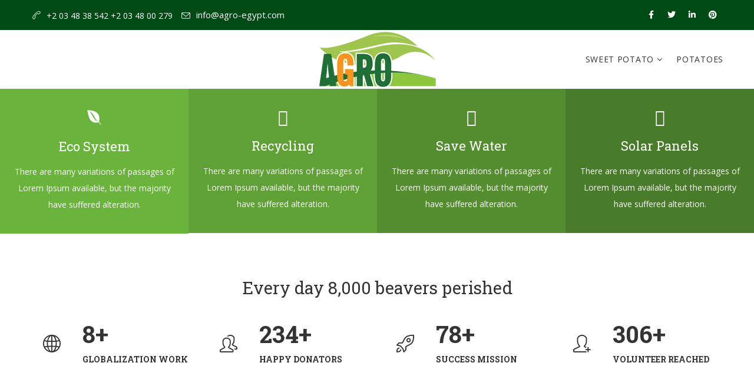

--- FILE ---
content_type: text/html; charset=UTF-8
request_url: https://www.agro-egypt.com/home-3/
body_size: 17198
content:
<!DOCTYPE html>
<html lang="en-US" prefix="og: http://ogp.me/ns# fb: http://ogp.me/ns/fb#">
<head>
	<meta charset="UTF-8">
	
	<!-- Latest IE rendering engine & Chrome Frame Meta Tags -->
	<!--[if IE]><meta http-equiv='X-UA-Compatible' content='IE=edge,chrome=1'><![endif]-->
	
	<link rel="profile" href="http://gmpg.org/xfn/11">
	<link rel="pingback" href="https://www.agro-egypt.com/xmlrpc.php">
	
	<title>Home 3 &#8211; agro-egypt</title>
<meta name='robots' content='max-image-preview:large' />
	<style>img:is([sizes="auto" i], [sizes^="auto," i]) { contain-intrinsic-size: 3000px 1500px }</style>
	<link rel='dns-prefetch' href='//fonts.googleapis.com' />
<link rel="alternate" type="application/rss+xml" title="agro-egypt &raquo; Feed" href="https://www.agro-egypt.com/feed/" />
<link rel="alternate" type="application/rss+xml" title="agro-egypt &raquo; Comments Feed" href="https://www.agro-egypt.com/comments/feed/" />
<meta property="og:title" content="Home 3" />
<meta property="og:type" content="article" />
<meta property="og:url" content="https://www.agro-egypt.com/home-3/" />
<meta property="og:site_name" content="agro-egypt" />
<meta property="og:description" content="There are many variations of passages of Lorem Ipsum available, but the majority have suffered al..." />
<meta property="og:image" content="https://www.agro-egypt.com/wp-content/uploads/2021/01/NEWlogo-3.png" />
<meta name="viewport" content="width=device-width, initial-scale=1, maximum-scale=1" />
<script type="text/javascript">
/* <![CDATA[ */
window._wpemojiSettings = {"baseUrl":"https:\/\/s.w.org\/images\/core\/emoji\/15.0.3\/72x72\/","ext":".png","svgUrl":"https:\/\/s.w.org\/images\/core\/emoji\/15.0.3\/svg\/","svgExt":".svg","source":{"concatemoji":"https:\/\/www.agro-egypt.com\/wp-includes\/js\/wp-emoji-release.min.js?ver=6.7.4"}};
/*! This file is auto-generated */
!function(i,n){var o,s,e;function c(e){try{var t={supportTests:e,timestamp:(new Date).valueOf()};sessionStorage.setItem(o,JSON.stringify(t))}catch(e){}}function p(e,t,n){e.clearRect(0,0,e.canvas.width,e.canvas.height),e.fillText(t,0,0);var t=new Uint32Array(e.getImageData(0,0,e.canvas.width,e.canvas.height).data),r=(e.clearRect(0,0,e.canvas.width,e.canvas.height),e.fillText(n,0,0),new Uint32Array(e.getImageData(0,0,e.canvas.width,e.canvas.height).data));return t.every(function(e,t){return e===r[t]})}function u(e,t,n){switch(t){case"flag":return n(e,"\ud83c\udff3\ufe0f\u200d\u26a7\ufe0f","\ud83c\udff3\ufe0f\u200b\u26a7\ufe0f")?!1:!n(e,"\ud83c\uddfa\ud83c\uddf3","\ud83c\uddfa\u200b\ud83c\uddf3")&&!n(e,"\ud83c\udff4\udb40\udc67\udb40\udc62\udb40\udc65\udb40\udc6e\udb40\udc67\udb40\udc7f","\ud83c\udff4\u200b\udb40\udc67\u200b\udb40\udc62\u200b\udb40\udc65\u200b\udb40\udc6e\u200b\udb40\udc67\u200b\udb40\udc7f");case"emoji":return!n(e,"\ud83d\udc26\u200d\u2b1b","\ud83d\udc26\u200b\u2b1b")}return!1}function f(e,t,n){var r="undefined"!=typeof WorkerGlobalScope&&self instanceof WorkerGlobalScope?new OffscreenCanvas(300,150):i.createElement("canvas"),a=r.getContext("2d",{willReadFrequently:!0}),o=(a.textBaseline="top",a.font="600 32px Arial",{});return e.forEach(function(e){o[e]=t(a,e,n)}),o}function t(e){var t=i.createElement("script");t.src=e,t.defer=!0,i.head.appendChild(t)}"undefined"!=typeof Promise&&(o="wpEmojiSettingsSupports",s=["flag","emoji"],n.supports={everything:!0,everythingExceptFlag:!0},e=new Promise(function(e){i.addEventListener("DOMContentLoaded",e,{once:!0})}),new Promise(function(t){var n=function(){try{var e=JSON.parse(sessionStorage.getItem(o));if("object"==typeof e&&"number"==typeof e.timestamp&&(new Date).valueOf()<e.timestamp+604800&&"object"==typeof e.supportTests)return e.supportTests}catch(e){}return null}();if(!n){if("undefined"!=typeof Worker&&"undefined"!=typeof OffscreenCanvas&&"undefined"!=typeof URL&&URL.createObjectURL&&"undefined"!=typeof Blob)try{var e="postMessage("+f.toString()+"("+[JSON.stringify(s),u.toString(),p.toString()].join(",")+"));",r=new Blob([e],{type:"text/javascript"}),a=new Worker(URL.createObjectURL(r),{name:"wpTestEmojiSupports"});return void(a.onmessage=function(e){c(n=e.data),a.terminate(),t(n)})}catch(e){}c(n=f(s,u,p))}t(n)}).then(function(e){for(var t in e)n.supports[t]=e[t],n.supports.everything=n.supports.everything&&n.supports[t],"flag"!==t&&(n.supports.everythingExceptFlag=n.supports.everythingExceptFlag&&n.supports[t]);n.supports.everythingExceptFlag=n.supports.everythingExceptFlag&&!n.supports.flag,n.DOMReady=!1,n.readyCallback=function(){n.DOMReady=!0}}).then(function(){return e}).then(function(){var e;n.supports.everything||(n.readyCallback(),(e=n.source||{}).concatemoji?t(e.concatemoji):e.wpemoji&&e.twemoji&&(t(e.twemoji),t(e.wpemoji)))}))}((window,document),window._wpemojiSettings);
/* ]]> */
</script>

<link rel='stylesheet' id='sb_instagram_styles-css' href='https://www.agro-egypt.com/wp-content/plugins/instagram-feed/css/sbi-styles.min.css?ver=2.9.4' type='text/css' media='all' />
<style id='wp-emoji-styles-inline-css' type='text/css'>

	img.wp-smiley, img.emoji {
		display: inline !important;
		border: none !important;
		box-shadow: none !important;
		height: 1em !important;
		width: 1em !important;
		margin: 0 0.07em !important;
		vertical-align: -0.1em !important;
		background: none !important;
		padding: 0 !important;
	}
</style>
<link rel='stylesheet' id='wp-block-library-css' href='https://www.agro-egypt.com/wp-includes/css/dist/block-library/style.min.css?ver=6.7.4' type='text/css' media='all' />
<style id='wp-block-library-theme-inline-css' type='text/css'>
.wp-block-audio :where(figcaption){color:#555;font-size:13px;text-align:center}.is-dark-theme .wp-block-audio :where(figcaption){color:#ffffffa6}.wp-block-audio{margin:0 0 1em}.wp-block-code{border:1px solid #ccc;border-radius:4px;font-family:Menlo,Consolas,monaco,monospace;padding:.8em 1em}.wp-block-embed :where(figcaption){color:#555;font-size:13px;text-align:center}.is-dark-theme .wp-block-embed :where(figcaption){color:#ffffffa6}.wp-block-embed{margin:0 0 1em}.blocks-gallery-caption{color:#555;font-size:13px;text-align:center}.is-dark-theme .blocks-gallery-caption{color:#ffffffa6}:root :where(.wp-block-image figcaption){color:#555;font-size:13px;text-align:center}.is-dark-theme :root :where(.wp-block-image figcaption){color:#ffffffa6}.wp-block-image{margin:0 0 1em}.wp-block-pullquote{border-bottom:4px solid;border-top:4px solid;color:currentColor;margin-bottom:1.75em}.wp-block-pullquote cite,.wp-block-pullquote footer,.wp-block-pullquote__citation{color:currentColor;font-size:.8125em;font-style:normal;text-transform:uppercase}.wp-block-quote{border-left:.25em solid;margin:0 0 1.75em;padding-left:1em}.wp-block-quote cite,.wp-block-quote footer{color:currentColor;font-size:.8125em;font-style:normal;position:relative}.wp-block-quote:where(.has-text-align-right){border-left:none;border-right:.25em solid;padding-left:0;padding-right:1em}.wp-block-quote:where(.has-text-align-center){border:none;padding-left:0}.wp-block-quote.is-large,.wp-block-quote.is-style-large,.wp-block-quote:where(.is-style-plain){border:none}.wp-block-search .wp-block-search__label{font-weight:700}.wp-block-search__button{border:1px solid #ccc;padding:.375em .625em}:where(.wp-block-group.has-background){padding:1.25em 2.375em}.wp-block-separator.has-css-opacity{opacity:.4}.wp-block-separator{border:none;border-bottom:2px solid;margin-left:auto;margin-right:auto}.wp-block-separator.has-alpha-channel-opacity{opacity:1}.wp-block-separator:not(.is-style-wide):not(.is-style-dots){width:100px}.wp-block-separator.has-background:not(.is-style-dots){border-bottom:none;height:1px}.wp-block-separator.has-background:not(.is-style-wide):not(.is-style-dots){height:2px}.wp-block-table{margin:0 0 1em}.wp-block-table td,.wp-block-table th{word-break:normal}.wp-block-table :where(figcaption){color:#555;font-size:13px;text-align:center}.is-dark-theme .wp-block-table :where(figcaption){color:#ffffffa6}.wp-block-video :where(figcaption){color:#555;font-size:13px;text-align:center}.is-dark-theme .wp-block-video :where(figcaption){color:#ffffffa6}.wp-block-video{margin:0 0 1em}:root :where(.wp-block-template-part.has-background){margin-bottom:0;margin-top:0;padding:1.25em 2.375em}
</style>
<style id='classic-theme-styles-inline-css' type='text/css'>
/*! This file is auto-generated */
.wp-block-button__link{color:#fff;background-color:#32373c;border-radius:9999px;box-shadow:none;text-decoration:none;padding:calc(.667em + 2px) calc(1.333em + 2px);font-size:1.125em}.wp-block-file__button{background:#32373c;color:#fff;text-decoration:none}
</style>
<style id='global-styles-inline-css' type='text/css'>
:root{--wp--preset--aspect-ratio--square: 1;--wp--preset--aspect-ratio--4-3: 4/3;--wp--preset--aspect-ratio--3-4: 3/4;--wp--preset--aspect-ratio--3-2: 3/2;--wp--preset--aspect-ratio--2-3: 2/3;--wp--preset--aspect-ratio--16-9: 16/9;--wp--preset--aspect-ratio--9-16: 9/16;--wp--preset--color--black: #000000;--wp--preset--color--cyan-bluish-gray: #abb8c3;--wp--preset--color--white: #ffffff;--wp--preset--color--pale-pink: #f78da7;--wp--preset--color--vivid-red: #cf2e2e;--wp--preset--color--luminous-vivid-orange: #ff6900;--wp--preset--color--luminous-vivid-amber: #fcb900;--wp--preset--color--light-green-cyan: #7bdcb5;--wp--preset--color--vivid-green-cyan: #00d084;--wp--preset--color--pale-cyan-blue: #8ed1fc;--wp--preset--color--vivid-cyan-blue: #0693e3;--wp--preset--color--vivid-purple: #9b51e0;--wp--preset--gradient--vivid-cyan-blue-to-vivid-purple: linear-gradient(135deg,rgba(6,147,227,1) 0%,rgb(155,81,224) 100%);--wp--preset--gradient--light-green-cyan-to-vivid-green-cyan: linear-gradient(135deg,rgb(122,220,180) 0%,rgb(0,208,130) 100%);--wp--preset--gradient--luminous-vivid-amber-to-luminous-vivid-orange: linear-gradient(135deg,rgba(252,185,0,1) 0%,rgba(255,105,0,1) 100%);--wp--preset--gradient--luminous-vivid-orange-to-vivid-red: linear-gradient(135deg,rgba(255,105,0,1) 0%,rgb(207,46,46) 100%);--wp--preset--gradient--very-light-gray-to-cyan-bluish-gray: linear-gradient(135deg,rgb(238,238,238) 0%,rgb(169,184,195) 100%);--wp--preset--gradient--cool-to-warm-spectrum: linear-gradient(135deg,rgb(74,234,220) 0%,rgb(151,120,209) 20%,rgb(207,42,186) 40%,rgb(238,44,130) 60%,rgb(251,105,98) 80%,rgb(254,248,76) 100%);--wp--preset--gradient--blush-light-purple: linear-gradient(135deg,rgb(255,206,236) 0%,rgb(152,150,240) 100%);--wp--preset--gradient--blush-bordeaux: linear-gradient(135deg,rgb(254,205,165) 0%,rgb(254,45,45) 50%,rgb(107,0,62) 100%);--wp--preset--gradient--luminous-dusk: linear-gradient(135deg,rgb(255,203,112) 0%,rgb(199,81,192) 50%,rgb(65,88,208) 100%);--wp--preset--gradient--pale-ocean: linear-gradient(135deg,rgb(255,245,203) 0%,rgb(182,227,212) 50%,rgb(51,167,181) 100%);--wp--preset--gradient--electric-grass: linear-gradient(135deg,rgb(202,248,128) 0%,rgb(113,206,126) 100%);--wp--preset--gradient--midnight: linear-gradient(135deg,rgb(2,3,129) 0%,rgb(40,116,252) 100%);--wp--preset--font-size--small: 13px;--wp--preset--font-size--medium: 20px;--wp--preset--font-size--large: 36px;--wp--preset--font-size--x-large: 42px;--wp--preset--spacing--20: 0.44rem;--wp--preset--spacing--30: 0.67rem;--wp--preset--spacing--40: 1rem;--wp--preset--spacing--50: 1.5rem;--wp--preset--spacing--60: 2.25rem;--wp--preset--spacing--70: 3.38rem;--wp--preset--spacing--80: 5.06rem;--wp--preset--shadow--natural: 6px 6px 9px rgba(0, 0, 0, 0.2);--wp--preset--shadow--deep: 12px 12px 50px rgba(0, 0, 0, 0.4);--wp--preset--shadow--sharp: 6px 6px 0px rgba(0, 0, 0, 0.2);--wp--preset--shadow--outlined: 6px 6px 0px -3px rgba(255, 255, 255, 1), 6px 6px rgba(0, 0, 0, 1);--wp--preset--shadow--crisp: 6px 6px 0px rgba(0, 0, 0, 1);}:where(.is-layout-flex){gap: 0.5em;}:where(.is-layout-grid){gap: 0.5em;}body .is-layout-flex{display: flex;}.is-layout-flex{flex-wrap: wrap;align-items: center;}.is-layout-flex > :is(*, div){margin: 0;}body .is-layout-grid{display: grid;}.is-layout-grid > :is(*, div){margin: 0;}:where(.wp-block-columns.is-layout-flex){gap: 2em;}:where(.wp-block-columns.is-layout-grid){gap: 2em;}:where(.wp-block-post-template.is-layout-flex){gap: 1.25em;}:where(.wp-block-post-template.is-layout-grid){gap: 1.25em;}.has-black-color{color: var(--wp--preset--color--black) !important;}.has-cyan-bluish-gray-color{color: var(--wp--preset--color--cyan-bluish-gray) !important;}.has-white-color{color: var(--wp--preset--color--white) !important;}.has-pale-pink-color{color: var(--wp--preset--color--pale-pink) !important;}.has-vivid-red-color{color: var(--wp--preset--color--vivid-red) !important;}.has-luminous-vivid-orange-color{color: var(--wp--preset--color--luminous-vivid-orange) !important;}.has-luminous-vivid-amber-color{color: var(--wp--preset--color--luminous-vivid-amber) !important;}.has-light-green-cyan-color{color: var(--wp--preset--color--light-green-cyan) !important;}.has-vivid-green-cyan-color{color: var(--wp--preset--color--vivid-green-cyan) !important;}.has-pale-cyan-blue-color{color: var(--wp--preset--color--pale-cyan-blue) !important;}.has-vivid-cyan-blue-color{color: var(--wp--preset--color--vivid-cyan-blue) !important;}.has-vivid-purple-color{color: var(--wp--preset--color--vivid-purple) !important;}.has-black-background-color{background-color: var(--wp--preset--color--black) !important;}.has-cyan-bluish-gray-background-color{background-color: var(--wp--preset--color--cyan-bluish-gray) !important;}.has-white-background-color{background-color: var(--wp--preset--color--white) !important;}.has-pale-pink-background-color{background-color: var(--wp--preset--color--pale-pink) !important;}.has-vivid-red-background-color{background-color: var(--wp--preset--color--vivid-red) !important;}.has-luminous-vivid-orange-background-color{background-color: var(--wp--preset--color--luminous-vivid-orange) !important;}.has-luminous-vivid-amber-background-color{background-color: var(--wp--preset--color--luminous-vivid-amber) !important;}.has-light-green-cyan-background-color{background-color: var(--wp--preset--color--light-green-cyan) !important;}.has-vivid-green-cyan-background-color{background-color: var(--wp--preset--color--vivid-green-cyan) !important;}.has-pale-cyan-blue-background-color{background-color: var(--wp--preset--color--pale-cyan-blue) !important;}.has-vivid-cyan-blue-background-color{background-color: var(--wp--preset--color--vivid-cyan-blue) !important;}.has-vivid-purple-background-color{background-color: var(--wp--preset--color--vivid-purple) !important;}.has-black-border-color{border-color: var(--wp--preset--color--black) !important;}.has-cyan-bluish-gray-border-color{border-color: var(--wp--preset--color--cyan-bluish-gray) !important;}.has-white-border-color{border-color: var(--wp--preset--color--white) !important;}.has-pale-pink-border-color{border-color: var(--wp--preset--color--pale-pink) !important;}.has-vivid-red-border-color{border-color: var(--wp--preset--color--vivid-red) !important;}.has-luminous-vivid-orange-border-color{border-color: var(--wp--preset--color--luminous-vivid-orange) !important;}.has-luminous-vivid-amber-border-color{border-color: var(--wp--preset--color--luminous-vivid-amber) !important;}.has-light-green-cyan-border-color{border-color: var(--wp--preset--color--light-green-cyan) !important;}.has-vivid-green-cyan-border-color{border-color: var(--wp--preset--color--vivid-green-cyan) !important;}.has-pale-cyan-blue-border-color{border-color: var(--wp--preset--color--pale-cyan-blue) !important;}.has-vivid-cyan-blue-border-color{border-color: var(--wp--preset--color--vivid-cyan-blue) !important;}.has-vivid-purple-border-color{border-color: var(--wp--preset--color--vivid-purple) !important;}.has-vivid-cyan-blue-to-vivid-purple-gradient-background{background: var(--wp--preset--gradient--vivid-cyan-blue-to-vivid-purple) !important;}.has-light-green-cyan-to-vivid-green-cyan-gradient-background{background: var(--wp--preset--gradient--light-green-cyan-to-vivid-green-cyan) !important;}.has-luminous-vivid-amber-to-luminous-vivid-orange-gradient-background{background: var(--wp--preset--gradient--luminous-vivid-amber-to-luminous-vivid-orange) !important;}.has-luminous-vivid-orange-to-vivid-red-gradient-background{background: var(--wp--preset--gradient--luminous-vivid-orange-to-vivid-red) !important;}.has-very-light-gray-to-cyan-bluish-gray-gradient-background{background: var(--wp--preset--gradient--very-light-gray-to-cyan-bluish-gray) !important;}.has-cool-to-warm-spectrum-gradient-background{background: var(--wp--preset--gradient--cool-to-warm-spectrum) !important;}.has-blush-light-purple-gradient-background{background: var(--wp--preset--gradient--blush-light-purple) !important;}.has-blush-bordeaux-gradient-background{background: var(--wp--preset--gradient--blush-bordeaux) !important;}.has-luminous-dusk-gradient-background{background: var(--wp--preset--gradient--luminous-dusk) !important;}.has-pale-ocean-gradient-background{background: var(--wp--preset--gradient--pale-ocean) !important;}.has-electric-grass-gradient-background{background: var(--wp--preset--gradient--electric-grass) !important;}.has-midnight-gradient-background{background: var(--wp--preset--gradient--midnight) !important;}.has-small-font-size{font-size: var(--wp--preset--font-size--small) !important;}.has-medium-font-size{font-size: var(--wp--preset--font-size--medium) !important;}.has-large-font-size{font-size: var(--wp--preset--font-size--large) !important;}.has-x-large-font-size{font-size: var(--wp--preset--font-size--x-large) !important;}
:where(.wp-block-post-template.is-layout-flex){gap: 1.25em;}:where(.wp-block-post-template.is-layout-grid){gap: 1.25em;}
:where(.wp-block-columns.is-layout-flex){gap: 2em;}:where(.wp-block-columns.is-layout-grid){gap: 2em;}
:root :where(.wp-block-pullquote){font-size: 1.5em;line-height: 1.6;}
</style>
<link rel='stylesheet' id='rs-plugin-settings-css' href='https://www.agro-egypt.com/wp-content/plugins/revslider/public/assets/css/rs6.css?ver=6.3.5' type='text/css' media='all' />
<style id='rs-plugin-settings-inline-css' type='text/css'>
#rs-demo-id {}
</style>
<link rel='stylesheet' id='js_composer_front-css' href='https://www.agro-egypt.com/wp-content/plugins/js_composer/assets/css/js_composer.min.css?ver=6.4.1' type='text/css' media='all' />
<link rel='stylesheet' id='gosolar-zozo-main-min-style-css' href='https://www.agro-egypt.com/wp-content/themes/gosolar/css/gosolar-main-min.css?ver=1.0' type='text/css' media='all' />
<link rel='stylesheet' id='gosolar-zozo-theme-style-css' href='https://www.agro-egypt.com/wp-content/themes/gosolar/style.css' type='text/css' media='all' />
<link rel='stylesheet' id='gosolar-zozo-custom-css-css' href='//www.agro-egypt.com/wp-content/uploads/gosolar/theme_1.css?ver=1.0' type='text/css' media='all' />
<style id='gosolar-zozo-custom-css-inline-css' type='text/css'>
.header-section.header-fullwidth-menu .header-logo-section {
    height: 160px;
    
}
</style>
<link rel='stylesheet' id='tablepress-default-css' href='https://www.agro-egypt.com/wp-content/plugins/tablepress/css/default.min.css?ver=1.14' type='text/css' media='all' />
<link rel='stylesheet' id='zozo-shortcodes-css' href='https://www.agro-egypt.com/wp-content/plugins/gosolarthemes-core/shortcodes.css' type='text/css' media='all' />
<link rel='stylesheet' id='gosolar-zozo-child-style-css' href='https://www.agro-egypt.com/wp-content/themes/gosolar-child/style.css' type='text/css' media='all' />
<link rel='stylesheet' id='redux-google-fonts-zozo_options-css' href='https://fonts.googleapis.com/css?family=Open+Sans%3A300%2C400%2C500%2C600%2C700%2C800%2C300italic%2C400italic%2C500italic%2C600italic%2C700italic%2C800italic%7CRoboto+Slab%3A100%2C200%2C300%2C400%2C500%2C600%2C700%2C800%2C900&#038;ver=1611572325' type='text/css' media='all' />
<script type="text/javascript" src="https://www.agro-egypt.com/wp-includes/js/jquery/jquery.min.js?ver=3.7.1" id="jquery-core-js"></script>
<script type="text/javascript" src="https://www.agro-egypt.com/wp-includes/js/jquery/jquery-migrate.min.js?ver=3.4.1" id="jquery-migrate-js"></script>
<script type="text/javascript" src="https://www.agro-egypt.com/wp-content/plugins/revslider/public/assets/js/rbtools.min.js?ver=6.3.5" id="tp-tools-js"></script>
<script type="text/javascript" src="https://www.agro-egypt.com/wp-content/plugins/revslider/public/assets/js/rs6.min.js?ver=6.3.5" id="revmin-js"></script>
<script type="text/javascript" src="https://www.agro-egypt.com/wp-content/plugins/sticky-menu-or-anything-on-scroll/assets/js/jq-sticky-anything.min.js?ver=2.1.1" id="stickyAnythingLib-js"></script>
<script type="text/javascript" id="gosolar-theme-init-js-js-extra">
/* <![CDATA[ */
var gosolar_js_vars = {"zozo_template_uri":"https:\/\/www.agro-egypt.com\/wp-content\/themes\/gosolar","isRTL":"false","isOriginLeft":"true","zozo_sticky_height":"60px","zozo_sticky_height_alt":"60px","zozo_ajax_url":"https:\/\/www.agro-egypt.com\/wp-admin\/admin-ajax.php","zozo_back_menu":"Back","zozo_CounterYears":"Years","zozo_CounterMonths":"Months","zozo_CounterWeeks":"Weeks","zozo_CounterDays":"Days","zozo_CounterHours":"Hours","zozo_CounterMins":"Mins","zozo_CounterSecs":"Secs","zozo_CounterYear":"Year","zozo_CounterMonth":"Month","zozo_CounterWeek":"Week","zozo_CounterDay":"Day","zozo_CounterHour":"Hour","zozo_CounterMin":"Min","zozo_CounterSec":"Sec"};
/* ]]> */
</script>
<script type="text/javascript" src="https://www.agro-egypt.com/wp-content/themes/gosolar/js/plugins/gosolar-theme-init.min.js" id="gosolar-theme-init-js-js"></script>
<link rel="https://api.w.org/" href="https://www.agro-egypt.com/wp-json/" /><link rel="alternate" title="JSON" type="application/json" href="https://www.agro-egypt.com/wp-json/wp/v2/pages/178" /><link rel="EditURI" type="application/rsd+xml" title="RSD" href="https://www.agro-egypt.com/xmlrpc.php?rsd" />
<meta name="generator" content="WordPress 6.7.4" />
<link rel="canonical" href="https://www.agro-egypt.com/home-3/" />
<link rel='shortlink' href='https://www.agro-egypt.com/?p=178' />
<link rel="alternate" title="oEmbed (JSON)" type="application/json+oembed" href="https://www.agro-egypt.com/wp-json/oembed/1.0/embed?url=https%3A%2F%2Fwww.agro-egypt.com%2Fhome-3%2F" />
<link rel="alternate" title="oEmbed (XML)" type="text/xml+oembed" href="https://www.agro-egypt.com/wp-json/oembed/1.0/embed?url=https%3A%2F%2Fwww.agro-egypt.com%2Fhome-3%2F&#038;format=xml" />
<meta name="generator" content="Powered by WPBakery Page Builder - drag and drop page builder for WordPress."/>
<meta name="generator" content="Powered by Slider Revolution 6.3.5 - responsive, Mobile-Friendly Slider Plugin for WordPress with comfortable drag and drop interface." />
<script type="text/javascript">function setREVStartSize(e){
			//window.requestAnimationFrame(function() {				 
				window.RSIW = window.RSIW===undefined ? window.innerWidth : window.RSIW;	
				window.RSIH = window.RSIH===undefined ? window.innerHeight : window.RSIH;	
				try {								
					var pw = document.getElementById(e.c).parentNode.offsetWidth,
						newh;
					pw = pw===0 || isNaN(pw) ? window.RSIW : pw;
					e.tabw = e.tabw===undefined ? 0 : parseInt(e.tabw);
					e.thumbw = e.thumbw===undefined ? 0 : parseInt(e.thumbw);
					e.tabh = e.tabh===undefined ? 0 : parseInt(e.tabh);
					e.thumbh = e.thumbh===undefined ? 0 : parseInt(e.thumbh);
					e.tabhide = e.tabhide===undefined ? 0 : parseInt(e.tabhide);
					e.thumbhide = e.thumbhide===undefined ? 0 : parseInt(e.thumbhide);
					e.mh = e.mh===undefined || e.mh=="" || e.mh==="auto" ? 0 : parseInt(e.mh,0);		
					if(e.layout==="fullscreen" || e.l==="fullscreen") 						
						newh = Math.max(e.mh,window.RSIH);					
					else{					
						e.gw = Array.isArray(e.gw) ? e.gw : [e.gw];
						for (var i in e.rl) if (e.gw[i]===undefined || e.gw[i]===0) e.gw[i] = e.gw[i-1];					
						e.gh = e.el===undefined || e.el==="" || (Array.isArray(e.el) && e.el.length==0)? e.gh : e.el;
						e.gh = Array.isArray(e.gh) ? e.gh : [e.gh];
						for (var i in e.rl) if (e.gh[i]===undefined || e.gh[i]===0) e.gh[i] = e.gh[i-1];
											
						var nl = new Array(e.rl.length),
							ix = 0,						
							sl;					
						e.tabw = e.tabhide>=pw ? 0 : e.tabw;
						e.thumbw = e.thumbhide>=pw ? 0 : e.thumbw;
						e.tabh = e.tabhide>=pw ? 0 : e.tabh;
						e.thumbh = e.thumbhide>=pw ? 0 : e.thumbh;					
						for (var i in e.rl) nl[i] = e.rl[i]<window.RSIW ? 0 : e.rl[i];
						sl = nl[0];									
						for (var i in nl) if (sl>nl[i] && nl[i]>0) { sl = nl[i]; ix=i;}															
						var m = pw>(e.gw[ix]+e.tabw+e.thumbw) ? 1 : (pw-(e.tabw+e.thumbw)) / (e.gw[ix]);					
						newh =  (e.gh[ix] * m) + (e.tabh + e.thumbh);
					}				
					if(window.rs_init_css===undefined) window.rs_init_css = document.head.appendChild(document.createElement("style"));					
					document.getElementById(e.c).height = newh+"px";
					window.rs_init_css.innerHTML += "#"+e.c+"_wrapper { height: "+newh+"px }";				
				} catch(e){
					console.log("Failure at Presize of Slider:" + e)
				}					   
			//});
		  };</script>
<style type="text/css" data-type="vc_shortcodes-custom-css">.vc_custom_1499341925002{padding-top: 0px !important;padding-bottom: 0px !important;}.vc_custom_1503911618944{background-color: #6ab43e !important;}.vc_custom_1568897340975{padding-bottom: 45px !important;}.vc_custom_1568897570784{padding-bottom: 60px !important;}.vc_custom_1568897577382{padding-bottom: 55px !important;}.vc_custom_1497510752108{padding-top: 0px !important;padding-bottom: 0px !important;}.vc_custom_1499341665273{padding-bottom: 35px !important;background-color: #6ab43e !important;}.vc_custom_1499341660858{padding-bottom: 35px !important;background-color: #5fa137 !important;}.vc_custom_1499341656816{padding-bottom: 35px !important;background-color: #548e31 !important;}.vc_custom_1499341651793{padding-bottom: 35px !important;background-color: #487b2a !important;}.vc_custom_1496836554976{padding-bottom: 0px !important;}.vc_custom_1497510599686{padding-top: 25px !important;padding-bottom: 20px !important;}.vc_custom_1501052537360{padding-top: 9px !important;}.vc_custom_1501052514820{margin-bottom: 0px !important;}</style><noscript><style> .wpb_animate_when_almost_visible { opacity: 1; }</style></noscript></head>
<body class="page-template page-template-template-fullwidth page-template-template-fullwidth-php page page-id-178 wp-embed-responsive fullwidth hide-title-bar-yes htype-header-7 footer-default theme-skin-light mhv-tablet-land header-mobile-is-sticky rev-position-header-below trans-h-no-transparent  one-col wpb-js-composer js-comp-ver-6.4.1 vc_responsive">
			<div class="zmm-wrapper">
			<span class="zmm-close flaticon flaticon-shapes"></span>
			<div class="zmm-inner">
				<ul class="zozo-social-icons soc-icon-transparent"><li class="facebook"><a target="_blank" href="#"><i class="fa fa-facebook"></i></a></li><li class="twitter"><a target="_blank" href="#"><i class="fa fa-twitter"></i></a></li><li class="linkedin"><a target="_blank" href="#"><i class="fa fa-linkedin"></i></a></li><li class="pinterest"><a target="_blank" href="#"><i class="fa fa-pinterest"></i></a></li></ul>			</div>
		</div>
	<div id="mobile-search-wrapper" class="mobile-search-wrapper mobile-overlay-search">
<a href="#" target="_self" class="mobile-search-close"><i class="flaticon flaticon-shapes"></i></a><div class="mobile-search-inner">
<form method="get" action="https://www.agro-egypt.com/" class="search-form"><input type="text" value="" name="s" class="form-control" placeholder="Enter text to search" /><button class="btn btn-search" type="submit"><i class="simple-icon icon-magnifier"></i></button></form></div></div><div id="zozo_wrapper" class="wrapper-class zozo-main-wrapper">
				<div id="mobile-header" class="mobile-header-section header-skin-light header-mobile-left-logo">
				<div id="header-mobile-main" class="header-mobile-main-section navbar">
<div class="container"><div id="zozo-mobile-logo" class="navbar-header nav-respons zozo-mobile-logo logo-left zozo-no-sticky-logo has-img">
<a href="https://www.agro-egypt.com/" class="navbar-brand" title="agro-egypt - We work to make your food healthy and tasty" rel="home">
<img class="img-responsive zozo-mobile-standard-logo" src="https://www.agro-egypt.com/wp-content/uploads/2021/01/NEWlogo-3.png" alt="agro-egypt" width="209" height="161" />
</a>
</div>
<div class="mobile-header-items-wrap"><div class="mobile-menu-item"><a href="#main-nav-container" class="mobile-menu-nav menu-bars-link"><span class="menu-bars"></span></a></div>
<div class="mobile-search-item"><a href="#" class="mobile-menu-search"><i class="simple-icon icon-magnifier"></i></a></div>
</div></div></div>
			</div><!-- #mobile-header -->
					<div id="header" class="header-section type-header-7 header-menu-skin-light header-layout-fullwidth header-skin-light header-no-transparent header-dropdown-skin-light">
				<div id="header-top-bar" class="header-top-section"><div class="container"><div class="row"><div class="col-sm-6 zozo-top-left"><div class="top-bar-item item-contact-info"><div id="header-contact-info" class="top-contact-info"><ul class="header-contact-details"><li class="header-phone">+2 03 48 38 542 +2 03 48 00 279</li><li class="header-email"><a href="mailto:info@agro-egypt.com">info@agro-egypt.com</a></li></ul></div></div>
</div><div class="col-sm-6 zozo-top-right"><div class="top-bar-item item-social"><div id="header-social-links" class="header-social"><ul class="zozo-social-icons soc-icon-transparent"><li class="facebook"><a target="_blank" href="#"><i class="fa fa-facebook"></i></a></li><li class="twitter"><a target="_blank" href="#"><i class="fa fa-twitter"></i></a></li><li class="linkedin"><a target="_blank" href="#"><i class="fa fa-linkedin"></i></a></li><li class="pinterest"><a target="_blank" href="#"><i class="fa fa-pinterest"></i></a></li></ul></div></div>
</div></div></div></div><div id="header-main" class="header-main-section navbar"><div class="container"><div id="zozo-logo" class="navbar-header nav-respons zozo-logo logo-center zozo-no-sticky-logo has-img">
<a href="https://www.agro-egypt.com/" class="navbar-brand" title="agro-egypt - We work to make your food healthy and tasty" rel="home">
<img class="img-responsive zozo-standard-logo" src="https://www.agro-egypt.com/wp-content/uploads/2021/01/NEWlogo-3.png" alt="agro-egypt" width="209" height="161" />
<img class="img-responsive zozo-retina-logo" src="https://www.agro-egypt.com/wp-content/uploads/2021/01/NEWlogo-3.png" alt="agro-egypt" height="80" width="104" />
<div class="zozo-text-logo"></div>
</a>
</div>
<div class="zozo-header-main-bar"><ul class="nav navbar-nav navbar-left zozo-main-bar"><li><div class="main-bar item-main-menu"><div class="main-navigation-wrapper">
</div>
</div></li></ul><ul class="nav navbar-nav navbar-right zozo-main-bar"><li><div class="main-bar item-main-right-menu"><div class="main-right-navigation-wrapper">
<div id="main-right-nav-container" class="main-right-nav main-menu-container main-megamenu"><ul id="main-right-menu" class="nav navbar-nav navbar-main zozo-main-nav"><li id="menu-item-1701" class="menu-item menu-item-type-post_type menu-item-object-page menu-item-has-children menu-item-1701 dropdown"><a title="Sweet Potato" class="dropdown-toggle" href="https://www.agro-egypt.com/sweet-potato/" aria-haspopup="true">Sweet Potato <span class="caret"></span></a>
<ul role="menu" class="dropdown-menu">
	<li id="menu-item-1702" class="menu-item menu-item-type-post_type menu-item-object-page menu-item-1702"><a title="Garlic" href="https://www.agro-egypt.com/garlic/">Garlic</a></li>
	<li id="menu-item-1703" class="menu-item menu-item-type-post_type menu-item-object-page menu-item-1703"><a title="Spring Onions" href="https://www.agro-egypt.com/spring-onions/">Spring Onions</a></li>
	<li id="menu-item-1704" class="menu-item menu-item-type-post_type menu-item-object-page menu-item-1704"><a title="Red Onions" href="https://www.agro-egypt.com/red-onions/">Red Onions</a></li>
	<li id="menu-item-1705" class="menu-item menu-item-type-post_type menu-item-object-page menu-item-1705"><a title="Yellow &#038; Golden Onions" href="https://www.agro-egypt.com/yellow-golden-onions/">Yellow &#038; Golden Onions</a></li>
</ul>
</li>
<li id="menu-item-1706" class="menu-item menu-item-type-post_type menu-item-object-page menu-item-1706"><a title="Potatoes" href="https://www.agro-egypt.com/potatoes/">Potatoes</a></li>
</ul></div></div>
</div></li></ul></div></div><!-- .container --></div><!-- .header-main-section -->
					</div><!-- #header -->
		<div id="section-top" class="zozo-top-anchor"></div><div class="zozo-revslider-section">			<rs-module-wrap id="rev_slider_error_1_wrapper">
				<rs-module id="rev_slider_error_1">
					<div class="rs_error_message_box">
						<div class="rs_error_message_oops">Oops...</div>
						<div class="rs_error_message_content">Slider with alias home 3 not found.</div>
					</div>
				</rs-module>
			</rs-module-wrap>
			<script type="text/javascript">
				var rs_eslider = document.getElementById("rev_slider_error_1");
				rs_eslider.style.display = "none";
				console.log("Slider with alias home 3 not found.");
			</script>
</div>	
	<div class="zozo-main-wrapper">
	<div id="main" class="main-section">
	
		<!-- ============ Page Header ============ -->
		



<!-- ============ Page Header Ends ============ --><div id="fullwidth" class="main-fullwidth main-col-full">				<section data-vc-full-width="true" data-vc-full-width-init="false" data-vc-stretch-content="true" class="vc_row wpb_row vc_row-fluid vc_custom_1499341925002 vc-zozo-section typo-light"><div class="zozo-vc-main-row-inner vc-normal-section"><div class="wpb_column vc_main_column vc_column_container vc_col-sm-3 vc_col-has-fill typo-default"><div class="vc_column-inner vc_custom_1499341665273"><div class="wpb_wrapper"><div class="zozo-vc-custom-css" data-css="#feature-box-1 .grid-item .grid-box-inner .grid-icon { color:#ffffff; }
"></div><div class="zozo-feature-box feature-box-style style-default-box style-sep-yes  clearfix" id="feature-box-1"><div class="grid-item"><div class="grid-box-inner grid-text-center grid-box-medium grid-box-icon-none grid-shape-none"><div class="grid-icon-wrapper no-hover shape-icon-none"><i class="fa fa-envira grid-icon zozo-icon icon-none icon-skin-default icon-bg pattern-1 icon-medium"></i></div><h3 class="grid-title-below grid-title " >Eco System</h3><div class="grid-desc" ><p>There are many variations of passages of Lorem Ipsum available, but the majority have suffered alteration.</p>
</div></div></div></div></div></div></div><div class="wpb_column vc_main_column vc_column_container vc_col-sm-3 vc_col-has-fill typo-default"><div class="vc_column-inner vc_custom_1499341660858"><div class="wpb_wrapper"><div class="zozo-vc-custom-css" data-css="#feature-box-2 .grid-item .grid-box-inner .grid-icon { color:#ffffff; }
"></div><div class="zozo-feature-box feature-box-style style-default-box style-sep-yes  clearfix" id="feature-box-2"><div class="grid-item"><div class="grid-box-inner grid-text-center grid-box-medium grid-box-icon-none grid-shape-none"><div class="grid-icon-wrapper no-hover shape-icon-none"><i class="fa fa-recycle grid-icon zozo-icon icon-none icon-skin-default icon-bg pattern-1 icon-medium"></i></div><h3 class="grid-title-below grid-title " >Recycling</h3><div class="grid-desc" ><p>There are many variations of passages of Lorem Ipsum available, but the majority have suffered alteration.</p>
</div></div></div></div></div></div></div><div class="wpb_column vc_main_column vc_column_container vc_col-sm-3 vc_col-has-fill typo-default"><div class="vc_column-inner vc_custom_1499341656816"><div class="wpb_wrapper"><div class="zozo-vc-custom-css" data-css="#feature-box-3 .grid-item .grid-box-inner .grid-icon { color:#ffffff; }
"></div><div class="zozo-feature-box feature-box-style style-default-box style-sep-yes  clearfix" id="feature-box-3"><div class="grid-item"><div class="grid-box-inner grid-text-center grid-box-medium grid-box-icon-none grid-shape-none"><div class="grid-icon-wrapper no-hover shape-icon-none"><i class="fa fa-tint grid-icon zozo-icon icon-none icon-skin-default icon-bg pattern-1 icon-medium"></i></div><h3 class="grid-title-below grid-title " >Save Water</h3><div class="grid-desc" ><p>There are many variations of passages of Lorem Ipsum available, but the majority have suffered alteration.</p>
</div></div></div></div></div></div></div><div class="wpb_column vc_main_column vc_column_container vc_col-sm-3 vc_col-has-fill typo-default"><div class="vc_column-inner vc_custom_1499341651793"><div class="wpb_wrapper"><div class="zozo-vc-custom-css" data-css="#feature-box-4 .grid-item .grid-box-inner .grid-icon { color:#ffffff; }
"></div><div class="zozo-feature-box feature-box-style style-default-box style-sep-yes  clearfix" id="feature-box-4"><div class="grid-item"><div class="grid-box-inner grid-text-center grid-box-medium grid-box-icon-none grid-shape-none"><div class="grid-icon-wrapper no-hover shape-icon-none"><i class="fa fa-eraser grid-icon zozo-icon icon-none icon-skin-default icon-bg pattern-1 icon-medium"></i></div><h3 class="grid-title-below grid-title " >Solar Panels</h3><div class="grid-desc" ><p>There are many variations of passages of Lorem Ipsum available, but the majority have suffered alteration.</p>
</div></div></div></div></div></div></div></div></section>	

<div class="vc_row-full-width vc_clearfix"></div>
	<section class="vc_row wpb_row vc_row-fluid vc-zozo-section typo-default"><div class="zozo-vc-main-row-inner vc-normal-section"><div class="container"><div class="row"><div class="wpb_column vc_main_column vc_column_container vc_col-sm-12 typo-default"><div class="vc_column-inner "><div class="wpb_wrapper"><div class="zozo-feature-box feature-box-style style-default-box style-sep-yes  clearfix" id="feature-box-5"><div class="grid-item"><div class="grid-box-inner grid-text-center grid-box-image grid-shape-none"><h2 class="grid-title-below grid-title " >Every day 8,000 beavers perished</h2></div></div></div><div class="vc_row wpb_row vc_inner vc_row-fluid"><div class="zozo-vc-row-inner vc-inner-row-section clearfix"><div class="wpb_column vc_column_inner vc_column_container vc_col-sm-6 vc_col-lg-3 vc_col-md-6 typo-default"><div class="vc_column-inner "><div class="wpb_wrapper"><div id="zozo-counter-1" class="zozo-counter-wrapper counter-style-1 counter-icon-left"><div class="counter-item zozo-counter"><div class="counter-icon"><i class="simple-icon icon-globe" style="color:#333333;"></i></div><div class="counter-info"><div class="zozo-count-number" data-count="12"><h3 class="counter zozo-counter-count">0</h3></div><div class="counter-title"><h3>Globalization Work</h3></div></div></div></div></div></div></div><div class="wpb_column vc_column_inner vc_column_container vc_col-sm-6 vc_col-lg-3 vc_col-md-6 typo-default"><div class="vc_column-inner "><div class="wpb_wrapper"><div id="zozo-counter-2" class="zozo-counter-wrapper counter-style-1 counter-icon-left"><div class="counter-item zozo-counter"><div class="counter-icon"><i class="simple-icon icon-users" style="color:#333333;"></i></div><div class="counter-info"><div class="zozo-count-number" data-count="382"><h3 class="counter zozo-counter-count">0</h3></div><div class="counter-title"><h3>Happy Donators</h3></div></div></div></div></div></div></div><div class="wpb_column vc_column_inner vc_column_container vc_col-sm-6 vc_col-lg-3 vc_col-md-6 typo-default"><div class="vc_column-inner "><div class="wpb_wrapper"><div id="zozo-counter-3" class="zozo-counter-wrapper counter-style-1 counter-icon-left"><div class="counter-item zozo-counter"><div class="counter-icon"><i class="simple-icon icon-rocket" style="color:#333333;"></i></div><div class="counter-info"><div class="zozo-count-number" data-count="127"><h3 class="counter zozo-counter-count">0</h3></div><div class="counter-title"><h3>Success Mission</h3></div></div></div></div></div></div></div><div class="wpb_column vc_column_inner vc_column_container vc_col-sm-6 vc_col-lg-3 vc_col-md-6 typo-default"><div class="vc_column-inner "><div class="wpb_wrapper"><div id="zozo-counter-4" class="zozo-counter-wrapper counter-style-1 counter-icon-left"><div class="counter-item zozo-counter"><div class="counter-icon"><i class="simple-icon icon-user-follow" style="color:#333333;"></i></div><div class="counter-info"><div class="zozo-count-number" data-count="509"><h3 class="counter zozo-counter-count">0</h3></div><div class="counter-title"><h3>Volunteer Reached</h3></div></div></div></div></div></div></div></div></div></div></div></div></div></div></div></section>	

<section data-vc-full-width="true" data-vc-full-width-init="false" data-vc-stretch-content="true" class="vc_row wpb_row vc_row-fluid bg-fixed vc_custom_1503911618944 vc_row-has-fill vc-zozo-section typo-default bg-style image-left"><div class="zozo-vc-main-row-inner vc-match-height-row"><div class="vc-zozo-background-wrapper vc-side-image-wrapper col-sm-6 col-xs-12 pull-left"><div class="vc-zozo-image-wrapper vc-match-height-content " style="background-image: url(https://www.agro-egypt.com/wp-content/uploads/2017/07/young-plantation-1724x1148-1.jpg); background-size: cover; background-repeat: no-repeat;"></div></div><div class="container"><div class="row"><div class="vc-side-content-wrapper vc-match-height-content col-sm-6 col-xs-12"><div class="wpb_column vc_main_column vc_column_container vc_col-sm-12 typo-light"><div class="vc_column-inner "><div class="wpb_wrapper"><div class="zozo-parallax-header title-white-bottom margin-bottom-0"><div class="parallax-header content-style-default"><h4 class="parallax-sub-title text-left">Over More Than</h4><h2 class="parallax-title text-left">150+ Projects Worldwide</h2><div class="parallax-desc default-style text-left"><p>There are many variations of passages of Lorem Ipsum available, but the majority have suffered alteration in some form, by injected humour, or randomised words which don&#8217;t look even slightly believable.</p>
<p>Lorem Ipsum is simply dummy text of the printing and typesetting industry. Lorem Ipsum has been the industry&#8217;s standard dummy text ever since the 1500s, when an unknown printer took a galley of type and scrambled it to make a type specimen book.</p>
</div></div></div><div class="vc_btn3-container vc_btn3-left" ><a class="vc_general vc_btn3 vc_btn3-size-md vc_btn3-shape-rounded vc_btn3-style-default vc_btn3-color-white" href="http://demo.zozothemes.com/gosolar/gutter-3-column/" title="">Read More</a></div></div></div></div></div></div></div></div></section>
<div class="vc_row-full-width vc_clearfix"></div>
	<section class="vc_row wpb_row vc_row-fluid vc-zozo-section typo-default"><div class="zozo-vc-main-row-inner vc-normal-section"><div class="container"><div class="row"><div class="wpb_column vc_main_column vc_column_container vc_col-sm-12 vc_col-lg-6 vc_col-md-12 typo-default"><div class="vc_column-inner "><div class="wpb_wrapper"><div class="zozo-parallax-header"><div class="parallax-header content-style-default"><h2 class="parallax-title text-left">Advantages</h2></div></div><div class="vc_tta-container" data-vc-action="collapse"><div class="vc_general vc_tta vc_tta-tabs vc_tta-color-grey vc_tta-style-classic vc_tta-shape-rounded vc_tta-spacing-1 vc_tta-tabs-position-top vc_tta-controls-align-left"><div class="vc_tta-tabs-container"><ul class="vc_tta-tabs-list"><li class="vc_tta-tab vc_active" data-vc-tab><a href="#1499345320319-8c084466-a766" data-vc-tabs data-vc-container=".vc_tta"><span class="vc_tta-title-text">Next Event</span></a></li><li class="vc_tta-tab" data-vc-tab><a href="#1499345320386-62375f2d-b111" data-vc-tabs data-vc-container=".vc_tta"><span class="vc_tta-title-text">Eco Actions</span></a></li><li class="vc_tta-tab" data-vc-tab><a href="#1499345353462-93a11f1f-fe37" data-vc-tabs data-vc-container=".vc_tta"><span class="vc_tta-title-text">Your Help</span></a></li></ul></div><div class="vc_tta-panels-container"><div class="vc_tta-panels"><div class="vc_tta-panel vc_active" id="1499345320319-8c084466-a766" data-vc-content=".vc_tta-panel-body"><div class="vc_tta-panel-heading"><h4 class="vc_tta-panel-title"><a href="#1499345320319-8c084466-a766" data-vc-accordion data-vc-container=".vc_tta-container"><span class="vc_tta-title-text">Next Event</span></a></h4></div><div class="vc_tta-panel-body">
	<div class="wpb_text_column wpb_content_element " >
		<div class="wpb_wrapper">
			<p>There are many variations of passages of Lorem Ipsum available, but the majority have suffered alteration in some form, by injected humour, or randomised words which don&#8217;t look even slightly believable. If you are going to use a passage of Lorem Ipsum, you need to be sure there isn&#8217;t anything embarrassing hidden in the middle of text. All the Lorem Ipsum generators on the Internet tend to repeat predefined.</p>

		</div>
	</div>
</div></div><div class="vc_tta-panel" id="1499345320386-62375f2d-b111" data-vc-content=".vc_tta-panel-body"><div class="vc_tta-panel-heading"><h4 class="vc_tta-panel-title"><a href="#1499345320386-62375f2d-b111" data-vc-accordion data-vc-container=".vc_tta-container"><span class="vc_tta-title-text">Eco Actions</span></a></h4></div><div class="vc_tta-panel-body">
	<div class="wpb_text_column wpb_content_element " >
		<div class="wpb_wrapper">
			<p>There are many variations of passages of Lorem Ipsum available, but the majority have suffered alteration in some form, by injected humour, or randomised words which don&#8217;t look even slightly believable. If you are going to use a passage of Lorem Ipsum, you need to be sure there isn&#8217;t anything embarrassing hidden in the middle of text. All the Lorem Ipsum generators on the Internet tend to repeat predefined.</p>

		</div>
	</div>
</div></div><div class="vc_tta-panel" id="1499345353462-93a11f1f-fe37" data-vc-content=".vc_tta-panel-body"><div class="vc_tta-panel-heading"><h4 class="vc_tta-panel-title"><a href="#1499345353462-93a11f1f-fe37" data-vc-accordion data-vc-container=".vc_tta-container"><span class="vc_tta-title-text">Your Help</span></a></h4></div><div class="vc_tta-panel-body">
	<div class="wpb_text_column wpb_content_element " >
		<div class="wpb_wrapper">
			<p>There are many variations of passages of Lorem Ipsum available, but the majority have suffered alteration in some form, by injected humour, or randomised words which don&#8217;t look even slightly believable. If you are going to use a passage of Lorem Ipsum, you need to be sure there isn&#8217;t anything embarrassing hidden in the middle of text. All the Lorem Ipsum generators on the Internet tend to repeat predefined.</p>

		</div>
	</div>
</div></div></div></div></div></div></div></div></div><div class="section-spacing-1024 wpb_column vc_main_column vc_column_container vc_col-sm-12 vc_col-lg-6 vc_col-md-12 typo-default"><div class="vc_column-inner "><div class="wpb_wrapper"><div class="zozo-parallax-header"><div class="parallax-header content-style-default"><h2 class="parallax-title text-left">Statistics</h2></div></div><div class="vc_progress_bar wpb_content_element" ><div class="vc_general vc_single_bar bar-style-default" style="height: 39px;"><h5 class="vc_label" style="color:#ffffff;">Ecology</h5><div class="vc_bar " data-percentage-value="68" data-value="68" style="background-color:#6ab43e;"> <span class="vc_label_units">68%</span></div></div><div class="vc_general vc_single_bar bar-style-default" style="height: 39px;"><h5 class="vc_label" style="color:#ffffff;">Recycling</h5><div class="vc_bar " data-percentage-value="70" data-value="70" style="background-color:#6ab43e;"> <span class="vc_label_units">70%</span></div></div><div class="vc_general vc_single_bar bar-style-default" style="height: 39px;"><h5 class="vc_label" style="color:#ffffff;">Organic</h5><div class="vc_bar " data-percentage-value="80" data-value="80" style="background-color:#6ab43e;"> <span class="vc_label_units">80%</span></div></div><div class="vc_general vc_single_bar bar-style-default" style="height: 39px;"><h5 class="vc_label" style="color:#ffffff;">Nature</h5><div class="vc_bar " data-percentage-value="95" data-value="95" style="background-color:#6ab43e;"> <span class="vc_label_units">95%</span></div></div></div></div></div></div></div></div></div></section>	


	<section class="vc_row wpb_row vc_row-fluid vc_custom_1568897340975 vc-zozo-section typo-light bg-style dark-wrapper bg-skin-dark"><div class="zozo-vc-main-row-inner vc-normal-section"><div class="container"><div class="row"><div class="wpb_column vc_main_column vc_column_container vc_col-sm-12 typo-default"><div class="vc_column-inner "><div class="wpb_wrapper"><div class="zozo-parallax-header"><div class="parallax-header content-style-default"><h2 class="parallax-title">Fundraising Campaigns</h2></div></div><div class="gosolar-campaigns">[campaigns number=3 columns=3 orderby=post_date ]</div></div></div></div></div></div></div></section>	


	<section class="vc_row wpb_row vc_row-fluid vc_custom_1568897570784 vc-zozo-section typo-default"><div class="zozo-vc-main-row-inner vc-normal-section"><div class="container"><div class="row"><div class="wpb_column vc_main_column vc_column_container vc_col-sm-12 typo-default"><div class="vc_column-inner "><div class="wpb_wrapper"><div class="zozo-parallax-header"><div class="parallax-header content-style-default"><h4 class="parallax-sub-title">What People Says</h4><h2 class="parallax-title">Testimonials</h2></div></div><div class="vc_row wpb_row vc_inner vc_row-fluid"><div class="zozo-vc-row-inner vc-inner-row-section clearfix"><div class="wpb_column vc_column_inner vc_column_container vc_col-sm-2 typo-default"><div class="vc_column-inner "><div class="wpb_wrapper"></div></div></div><div class="wpb_column vc_column_inner vc_column_container vc_col-sm-8 typo-default"><div class="vc_column-inner vc_custom_1496836554976"><div class="wpb_wrapper"></div></div></div><div class="wpb_column vc_column_inner vc_column_container vc_col-sm-2 typo-default"><div class="vc_column-inner "><div class="wpb_wrapper"></div></div></div></div></div></div></div></div></div></div></div></section>	


	<section data-vc-parallax="2.0" data-vc-parallax-image="https://www.agro-egypt.com/wp-content/uploads/2017/07/bg-4.jpg" class="vc_row wpb_row vc_row-fluid vc_custom_1568897577382 vc_row-has-fill vc_general vc_parallax vc_parallax-content-moving vc-zozo-section typo-light bg-overlay-dark"><div class="zozo-vc-main-row-inner vc-normal-section"><div class="container"><div class="row"><div class="wpb_column vc_main_column vc_column_container vc_col-sm-12 typo-default"><div class="vc_column-inner "><div class="wpb_wrapper"><div class="zozo-parallax-header"><div class="parallax-header content-style-default"><h2 class="parallax-title">Our Team</h2></div></div></div></div></div></div></div></div></section>	


	<section class="vc_row wpb_row vc_row-fluid vc-zozo-section typo-default"><div class="zozo-vc-main-row-inner vc-normal-section"><div class="container"><div class="row"><div class="wpb_column vc_main_column vc_column_container vc_col-sm-12 vc_col-lg-6 vc_col-md-12 typo-default"><div class="vc_column-inner "><div class="wpb_wrapper"><div class="zozo-parallax-header"><div class="parallax-header content-style-default"><h2 class="parallax-title text-left">Latest News</h2></div></div><div class="zozo-latest-posts-wrapper"><div class="latest-posts-layout row"><div id="post-1421" class="col-xs-12 post-1421 post type-post status-publish format-gallery has-post-thumbnail hentry category-environment tag-ecology tag-environment tag-future post_format-post-format-gallery"><div class="post-inner-wrapper posts-inner-container clearfix"><div class="post-featured-image only-image"><div class="entry-thumbnail-wrapper"><div class="entry-thumbnail"><a href="https://www.agro-egypt.com/environment-perspective/" class="post-img" title="Environment Perspective"><img decoding="async" width="85" height="39" src="https://www.agro-egypt.com/wp-content/uploads/2017/07/blog-8.jpg" class="attachment-gosolar-blog-thumb size-gosolar-blog-thumb wp-post-image" alt="" /></a></div></div></div><!-- .post-featured-image --><div class="posts-content-container"><div class="entry-meta-wrapper"><ul class="entry-meta"><li class="post-author"><img alt='' src='https://secure.gravatar.com/avatar/465daeeaef9aad52503f934bfe7f4180?s=30&#038;d=mm&#038;r=g' srcset='https://secure.gravatar.com/avatar/465daeeaef9aad52503f934bfe7f4180?s=60&#038;d=mm&#038;r=g 2x' class='avatar avatar-30 photo' height='30' width='30' /><span class="post-author-name"><a href="https://www.agro-egypt.com/author/web_ramadzine/" title="Posts by web_ramadzine" rel="author">web_ramadzine</a></span></li><li class="read-more"><a href="https://www.agro-egypt.com/environment-perspective/" class="btn-more read-more-link" title="Environment Perspective">Read more</a></li></ul></div><!-- .entry-meta-wrapper --><div class="entry-summary"><p>Mauris id enim id purus ornare tincidunt. Aenean vel consequat risus. Proin viverra nisi at nisl imperdiet auctor.</p></div><!-- .entry-summary --></div><!-- .posts-content-container --></div><!-- .post-inner-wrapper --></div><div id="post-1420" class="col-xs-12 post-1420 post type-post status-publish format-audio has-post-thumbnail hentry category-environment tag-ecology tag-environment post_format-post-format-audio"><div class="post-inner-wrapper posts-inner-container clearfix"><div class="post-featured-image only-image"><div class="entry-thumbnail-wrapper"><div class="entry-thumbnail"><a href="https://www.agro-egypt.com/new-ecological-bulbs/" class="post-img" title="New Ecological Bulbs"><img decoding="async" width="85" height="39" src="https://www.agro-egypt.com/wp-content/uploads/2017/07/blog-4.jpg" class="attachment-gosolar-blog-thumb size-gosolar-blog-thumb wp-post-image" alt="" /></a></div></div></div><!-- .post-featured-image --><div class="posts-content-container"><div class="entry-meta-wrapper"><ul class="entry-meta"><li class="post-author"><img alt='' src='https://secure.gravatar.com/avatar/465daeeaef9aad52503f934bfe7f4180?s=30&#038;d=mm&#038;r=g' srcset='https://secure.gravatar.com/avatar/465daeeaef9aad52503f934bfe7f4180?s=60&#038;d=mm&#038;r=g 2x' class='avatar avatar-30 photo' height='30' width='30' /><span class="post-author-name"><a href="https://www.agro-egypt.com/author/web_ramadzine/" title="Posts by web_ramadzine" rel="author">web_ramadzine</a></span></li><li class="read-more"><a href="https://www.agro-egypt.com/new-ecological-bulbs/" class="btn-more read-more-link" title="New Ecological Bulbs">Read more</a></li></ul></div><!-- .entry-meta-wrapper --><div class="entry-summary"><p>Mauris id enim id purus ornare tincidunt. Aenean vel consequat risus. Proin viverra nisi at nisl imperdiet auctor.</p></div><!-- .entry-summary --></div><!-- .posts-content-container --></div><!-- .post-inner-wrapper --></div><div id="post-1419" class="col-xs-12 post-1419 post type-post status-publish format-video has-post-thumbnail hentry category-environment tag-environment tag-protection post_format-post-format-video"><div class="post-inner-wrapper posts-inner-container clearfix"><div class="post-featured-image only-image"><div class="entry-thumbnail-wrapper"><div class="entry-thumbnail"><a href="https://www.agro-egypt.com/protect-the-environment/" class="post-img" title="Protect the Environment"><img loading="lazy" decoding="async" width="85" height="39" src="https://www.agro-egypt.com/wp-content/uploads/2017/07/blog-5.jpg" class="attachment-gosolar-blog-thumb size-gosolar-blog-thumb wp-post-image" alt="" /></a></div></div></div><!-- .post-featured-image --><div class="posts-content-container"><div class="entry-meta-wrapper"><ul class="entry-meta"><li class="post-author"><img alt='' src='https://secure.gravatar.com/avatar/465daeeaef9aad52503f934bfe7f4180?s=30&#038;d=mm&#038;r=g' srcset='https://secure.gravatar.com/avatar/465daeeaef9aad52503f934bfe7f4180?s=60&#038;d=mm&#038;r=g 2x' class='avatar avatar-30 photo' height='30' width='30' /><span class="post-author-name"><a href="https://www.agro-egypt.com/author/web_ramadzine/" title="Posts by web_ramadzine" rel="author">web_ramadzine</a></span></li><li class="read-more"><a href="https://www.agro-egypt.com/protect-the-environment/" class="btn-more read-more-link" title="Protect the Environment">Read more</a></li></ul></div><!-- .entry-meta-wrapper --><div class="entry-summary"><p>Mauris id enim id purus ornare tincidunt. Aenean vel consequat risus. Proin viverra nisi at nisl imperdiet auctor.</p></div><!-- .entry-summary --></div><!-- .posts-content-container --></div><!-- .post-inner-wrapper --></div></div><!-- .latest-posts-layout/.zozo-latest-posts-slider --></div><!-- .zozo-latest-posts-wrapper --></div></div></div><div class="section-spacing-1024 wpb_column vc_main_column vc_column_container vc_col-sm-12 vc_col-lg-6 vc_col-md-12 typo-default"><div class="vc_column-inner "><div class="wpb_wrapper"><div class="zozo-parallax-header"><div class="parallax-header content-style-default"><h2 class="parallax-title text-left">Upcoming Events</h2></div></div></div></div></div></div></div></div></section>	


	<section class="vc_row wpb_row vc_row-fluid additional-call-to-action vc_custom_1497510752108 vc-zozo-section typo-light bg-style bg-normal"><div class="zozo-vc-main-row-inner vc-normal-section"><div class="container"><div class="row"><div class="wpb_column vc_main_column vc_column_container vc_col-sm-12 typo-default"><div class="vc_column-inner "><div class="wpb_wrapper"><div class="vc_row wpb_row vc_inner vc_row-fluid vc_custom_1497510599686"><div class="zozo-vc-row-inner vc-inner-row-section clearfix"><div class="wpb_column vc_column_inner vc_column_container vc_col-sm-12 vc_col-lg-9 vc_col-md-12 typo-default"><div class="vc_column-inner "><div class="wpb_wrapper"><div class="zozo-vc-custom-css" data-css="#feature-box-6 .grid-item .grid-box-inner .grid-icon { border-color:#ffffff; color:#ffffff; }
"></div><div class="zozo-feature-box feature-box-style style-default-box style-sep-yes vc_custom_1501052514820 clearfix" id="feature-box-6"><div class="grid-item"><div class="grid-box-inner grid-text-left grid-box-medium grid-box-icon-circle grid-icon-shape grid-shape-none"><div class="grid-icon-wrapper no-hover shape-icon-circle"><i class="fa fa-phone grid-icon zozo-icon icon-shape icon-circle icon-skin-default icon-bordered pattern-1 icon-medium"></i></div><div class="grid-content-wrapper"><h5 class="grid-title margin-bottom-15" >Do You Still Have A Question Regarding Our Services?</h5><div class="grid-desc" style="color:#ffffff;"><p>There are many variations of passages of Lorem Ipsum available, but the majority have suffered alteration.</p>
</div></div></div></div></div></div></div></div><div class="wpb_column vc_column_inner vc_column_container vc_col-sm-12 vc_col-lg-3 vc_col-md-12 typo-default"><div class="vc_column-inner vc_custom_1501052537360"><div class="wpb_wrapper"><div class="vc_btn3-container  additional-btn vc_btn3-right" ><a class="vc_general vc_btn3 vc_btn3-size-md vc_btn3-shape-square vc_btn3-style-default vc_btn3-color-white" href="http://demo.zozothemes.com/gosolar/contact-us/" title="">Contact us</a></div></div></div></div></div></div></div></div></div></div></div></div></section>	


	<section class="vc_row wpb_row vc_row-fluid vc-zozo-section typo-default"><div class="zozo-vc-main-row-inner vc-normal-section"><div class="container"><div class="row"><div class="wpb_column vc_main_column vc_column_container vc_col-sm-12 typo-default"><div class="vc_column-inner "><div class="wpb_wrapper"><div class="zozo-parallax-header"><div class="parallax-header content-style-default"><h2 class="parallax-title">Our Partners</h2></div></div><div class="zozo-client-slider-wrapper style-default"><div id="zozo-client-slider-1" class="zozo-owl-carousel zozo-client-slider owl-carousel" data-items="6"  data-slideby="1"  data-items-tablet="4"  data-items-mobile-landscape="3"  data-items-mobile-portrait="1"  data-autoplay="true"  data-autoplay-timeout="5000"  data-loop="true"  data-pagination="false"  data-navigation="false" ><div class="client-item"><a href="#" target="_self"><img loading="lazy" decoding="async" width="170" height="85" src="https://www.agro-egypt.com/wp-content/uploads/2017/07/client-logo_01.png" class="attachment-full" alt="" /></a></div><div class="client-item"><a href="#" target="_self"><img loading="lazy" decoding="async" width="170" height="85" src="https://www.agro-egypt.com/wp-content/uploads/2017/07/client-logo_02.png" class="attachment-full" alt="" /></a></div><div class="client-item"><a href="#" target="_self"><img loading="lazy" decoding="async" width="170" height="85" src="https://www.agro-egypt.com/wp-content/uploads/2017/07/client-logo_03.png" class="attachment-full" alt="" /></a></div><div class="client-item"><a href="#" target="_self"><img loading="lazy" decoding="async" width="170" height="85" src="https://www.agro-egypt.com/wp-content/uploads/2017/07/client-logo_04.png" class="attachment-full" alt="" /></a></div><div class="client-item"><a href="#" target="_self"><img loading="lazy" decoding="async" width="170" height="85" src="https://www.agro-egypt.com/wp-content/uploads/2017/07/client-logo_05.png" class="attachment-full" alt="" /></a></div><div class="client-item"><a href="#" target="_self"><img loading="lazy" decoding="async" width="170" height="85" src="https://www.agro-egypt.com/wp-content/uploads/2017/07/client-logo_06.png" class="attachment-full" alt="" /></a></div></div></div></div></div></div></div></div></div></section>
		</div><!-- #fullwidth -->	</div><!-- #main -->
	
		
	
		

		<div id="footer" class="footer-section footer-style-default footer-skin-dark">

			
		<div id="footer-copyright-container" class="footer-copyright-section">

			<div class="container">

				<div class="zozo-row row">

					<div class="col col-sm-6 col-md-6 col-xs-12">

					<div id="copyright-text" class="footer-copyright-left"><p>Designed by <a href="https://www.ramadzine.com/">.ramadzine.com</a></p></div>
					

					
					</div>

					<div class="col col-sm-6 col-md-6 col-xs-12">

						
					</div>

				</div>

			</div>

		</div><!-- #footer-copyright-container -->

		
		</div><!-- #footer -->

		

		
	</div><!-- .zozo-main-wrapper -->
</div><!-- #zozo_wrapper -->
	
<!-- Instagram Feed JS -->
<script type="text/javascript">
var sbiajaxurl = "https://www.agro-egypt.com/wp-admin/admin-ajax.php";
</script>
<script type="text/html" id="wpb-modifications"></script><link rel='stylesheet' id='vc_font_awesome_5_shims-css' href='https://www.agro-egypt.com/wp-content/plugins/js_composer/assets/lib/bower/font-awesome/css/v4-shims.min.css?ver=6.4.1' type='text/css' media='all' />
<link rel='stylesheet' id='vc_font_awesome_5-css' href='https://www.agro-egypt.com/wp-content/plugins/js_composer/assets/lib/bower/font-awesome/css/all.min.css?ver=6.4.1' type='text/css' media='all' />
<link rel='stylesheet' id='vc_tta_style-css' href='https://www.agro-egypt.com/wp-content/plugins/js_composer/assets/css/js_composer_tta.min.css?ver=6.4.1' type='text/css' media='all' />
<script type="text/javascript" id="stickThis-js-extra">
/* <![CDATA[ */
var sticky_anything_engage = {"element":"#header","topspace":"0","minscreenwidth":"0","maxscreenwidth":"999999","zindex":"99999","legacymode":"","dynamicmode":"","debugmode":"","pushup":"","adminbar":"1"};
/* ]]> */
</script>
<script type="text/javascript" src="https://www.agro-egypt.com/wp-content/plugins/sticky-menu-or-anything-on-scroll/assets/js/stickThis.js?ver=2.1.1" id="stickThis-js"></script>
<script type="text/javascript" src="https://www.agro-egypt.com/wp-content/themes/gosolar/js/plugins/gosolar-bootstrap.min.js" id="bootstrap-js"></script>
<script type="text/javascript" src="https://www.agro-egypt.com/wp-content/themes/gosolar/js/plugins/libs/fit-vids.min.js" id="fit-vids-js"></script>
<script type="text/javascript" src="https://www.agro-egypt.com/wp-content/themes/gosolar/js/plugins/libs/froogaloop.min.js" id="froogaloop-js"></script>
<script type="text/javascript" src="https://www.agro-egypt.com/wp-content/themes/gosolar/js/plugins/libs/masonry-packaged.min.js" id="masonry-packaged-js"></script>
<script type="text/javascript" src="https://www.agro-egypt.com/wp-content/themes/gosolar/js/plugins/libs/isotope-packaged.min.js" id="isotope-packaged-js"></script>
<script type="text/javascript" src="https://www.agro-egypt.com/wp-content/themes/gosolar/js/plugins/libs/imagesloaded-packaged.min.js" id="imagesloaded-packaged-js"></script>
<script type="text/javascript" src="https://www.agro-egypt.com/wp-content/themes/gosolar/js/plugins/libs/infinite-scroll.min.js" id="infinite-scroll-js"></script>
<script type="text/javascript" src="https://www.agro-egypt.com/wp-content/themes/gosolar/js/plugins/libs/jQuery.scrollTo.min.js" id="jquery-scrollto-js"></script>
<script type="text/javascript" src="https://www.agro-egypt.com/wp-content/themes/gosolar/js/plugins/libs/jQuery.Easing.min.js" id="jquery-easing-js"></script>
<script type="text/javascript" src="https://www.agro-egypt.com/wp-content/themes/gosolar/js/plugins/libs/smartresize.min.js" id="smartresize-js"></script>
<script type="text/javascript" src="https://www.agro-egypt.com/wp-content/themes/gosolar/js/plugins/libs/sticky-plugin.min.js" id="sticky-plugin-js"></script>
<script type="text/javascript" src="https://www.agro-egypt.com/wp-content/themes/gosolar/js/plugins/libs/jQuery-onepagenav.min.js" id="jquery-onepagenav-js"></script>
<script type="text/javascript" src="https://www.agro-egypt.com/wp-content/themes/gosolar/js/plugins/libs/jQuery.appear.min.js" id="jquery-appear-js"></script>
<script type="text/javascript" src="https://www.agro-egypt.com/wp-content/themes/gosolar/js/plugins/libs/jQuery.countTo.min.js" id="jquery.countto-js"></script>
<script type="text/javascript" src="https://www.agro-egypt.com/wp-content/themes/gosolar/js/plugins/libs/easy-pie-chart.min.js" id="easy-pie-chart-js"></script>
<script type="text/javascript" src="https://www.agro-egypt.com/wp-content/themes/gosolar/js/plugins/libs/jQuery.Mousewheel.min.js" id="jquery.mousewheel-js"></script>
<script type="text/javascript" src="https://www.agro-egypt.com/wp-content/themes/gosolar/js/plugins/libs/jQuery.EasyTicker.min.js" id="jquery.easyticker-js"></script>
<script type="text/javascript" src="https://www.agro-egypt.com/wp-content/themes/gosolar/js/plugins/libs/scrollup.min.js" id="scrollup-js"></script>
<script type="text/javascript" src="https://www.agro-egypt.com/wp-content/themes/gosolar/js/plugins/libs/jquery.waypoints.min.js" id="jquery-waypoints-js"></script>
<script type="text/javascript" src="https://www.agro-egypt.com/wp-content/themes/gosolar/js/plugins/libs/inview.min.js" id="inview-js"></script>
<script type="text/javascript" src="https://www.agro-egypt.com/wp-content/themes/gosolar/js/plugins/libs/equal-height.min.js" id="gosolar-equal-height-js"></script>
<script type="text/javascript" src="https://www.agro-egypt.com/wp-content/themes/gosolar/js/plugins/libs/validate.min.js" id="validate-js"></script>
<script type="text/javascript" src="https://www.agro-egypt.com/wp-content/themes/gosolar/js/plugins/libs/sticky-kit.min.js" id="sticky-kit-js"></script>
<script type="text/javascript" src="https://www.agro-egypt.com/wp-content/themes/gosolar/js/plugins/gosolar-modernizr.min.js" id="modernizr-js"></script>
<script type="text/javascript" src="https://www.agro-egypt.com/wp-content/themes/gosolar/js/plugins/gosolar-jquery.prettyPhoto.js" id="jquery-prettyphoto-js"></script>
<script type="text/javascript" src="https://www.agro-egypt.com/wp-content/themes/gosolar/js/rate-it/gosolar-jquery.rateit.min.js" id="jquery-rateit-js"></script>
<script type="text/javascript" src="https://www.agro-egypt.com/wp-content/themes/gosolar/js/plugins/gosolar-jquery.carousel.min.js" id="gosolar-carousel-js"></script>
<script type="text/javascript" src="https://www.agro-egypt.com/wp-content/themes/gosolar/js/plugins/gosolar-jquery.match-height.js" id="jquery-match-height-js"></script>
<script type="text/javascript" src="https://www.agro-egypt.com/wp-content/themes/gosolar/js/plugins/gosolar-general.js" id="gosolar-general-js-js"></script>
<script type="text/javascript" src="https://www.agro-egypt.com/wp-content/themes/gosolar/js/plugins/gosolar-jquery.carousel-custom.js" id="gosolar-carousel-custom-js"></script>
<script type="text/javascript" src="https://www.agro-egypt.com/wp-content/themes/gosolar/js/gosolar-custom.js?ver=1" id="gosolar-zmm-script-js"></script>
<script type="text/javascript" src="https://www.agro-egypt.com/wp-content/plugins/js_composer/assets/js/dist/js_composer_front.min.js?ver=6.4.1" id="wpb_composer_front_js-js"></script>
<script type="text/javascript" src="https://www.agro-egypt.com/wp-content/plugins/js_composer/assets/lib/vc_accordion/vc-accordion.min.js?ver=6.4.1" id="vc_accordion_script-js"></script>
<script type="text/javascript" src="https://www.agro-egypt.com/wp-content/plugins/js_composer/assets/lib/vc-tta-autoplay/vc-tta-autoplay.min.js?ver=6.4.1" id="vc_tta_autoplay_script-js"></script>
<script type="text/javascript" src="https://www.agro-egypt.com/wp-content/plugins/js_composer/assets/lib/vc_tabs/vc-tabs.min.js?ver=6.4.1" id="vc_tabs_script-js"></script>
<script type="text/javascript" src="https://www.agro-egypt.com/wp-content/plugins/js_composer/assets/lib/vc_waypoints/vc-waypoints.min.js?ver=6.4.1" id="vc_waypoints-js"></script>
<script type="text/javascript" src="https://www.agro-egypt.com/wp-content/plugins/js_composer/assets/lib/bower/skrollr/dist/skrollr.min.js?ver=6.4.1" id="vc_jquery_skrollr_js-js"></script>
<!-- start Simple Custom CSS and JS -->


<!-- end Simple Custom CSS and JS -->
<!-- start Simple Custom CSS and JS -->


<!-- end Simple Custom CSS and JS -->
<!-- start Simple Custom CSS and JS -->
<!-- 669303239108ab4afb0fc67c79e9b962 --><!-- end Simple Custom CSS and JS -->
</body>
</html>

<!-- Page cached by LiteSpeed Cache 7.6.2 on 2026-01-30 10:20:26 -->

--- FILE ---
content_type: text/css
request_url: https://www.agro-egypt.com/wp-content/uploads/gosolar/theme_1.css?ver=1.0
body_size: 6595
content:
a {
		color: #99c44c;
	}
	.page-title-section .page-title-breadcrumbs .zozo-breadcrumbs a:hover,
	.page-title-section.page-titleskin-dark .page-title-breadcrumbs .zozo-breadcrumbs a:hover,
	.page-title-section.page-titleskin-dark .page-title-breadcrumbs .zozo-breadcrumbs a:focus,
	.sidebar .zozo-latest-posts .posts-title a:hover {
		color: #99c44c;
	}
	.bg-style.bg-normal {
		background-color: #99c44c!important;
		fill: #99c44c;
	}
	.bg-overlay-primary:before {
		background: rgba(153,196,76,0.8);
	}
	.typo-dark h1 > a:hover,
	.typo-dark h1 > a:active,
	.typo-dark h1 > a:focus,
	.typo-dark h2 > a:hover,
	.typo-dark h2 > a:active,
	.typo-dark h2 > a:focus,
	.typo-dark h3 > a:hover,
	.typo-dark h3 > a:active,
	.typo-dark h3 > a:focus,
	.typo-dark h4 > a:hover,
	.typo-dark h4 > a:active,
	.typo-dark h4 > a:focus,
	.typo-dark h5 > a:hover,
	.typo-dark h5 > a:active,
	.typo-dark h5 > a:focus,
	.typo-dark h6 > a:hover,
	.typo-dark h6 > a:active,
	.typo-dark h6 > a:focus,
	.typo-light h1 > a:hover,
	.typo-light h1 > a:active,
	.typo-light h1 > a:focus,
	.typo-light h2 > a:hover,
	.typo-light h2 > a:active,
	.typo-light h2 > a:focus,
	.typo-light h3 > a:hover,
	.typo-light h3 > a:active,
	.typo-light h3 > a:focus,
	.typo-light h4 > a:hover,
	.typo-light h4 > a:active,
	.typo-light h4 > a:focus,
	.typo-light h5 > a:hover,
	.typo-light h5 > a:active,
	.typo-light h5 > a:focus,
	.typo-light h6 > a:hover,
	.typo-light h6 > a:active,
	.typo-light h6 > a:focus {
		color: #99c44c;
	}
	
	/*--------------Page loader-----------*/
	.pageloader .ball-clip-rotate > div {
		border-color: #99c44c;
		border-bottom-color: transparent;
	}
	/* ------------- Button ------------- */
	.btn,
	.btn.btn-default,
	
	input[type="submit"],
	button[type="submit"],
	.vc_general.vc_btn3.vc_btn3-color-primary-bg,
	.vc_btn.vc_btn-primary-bg,
	.vc_general.vc_btn3.vc_btn3-color-juicy-pink,
	.btn-modal.btn-primary {
		background: #99c44c;
	}
	
	.zozo-revslider-section .tp-parallax-wrap .btn-default {
		background: #99c44c !important;
	}
	.vc_btn.vc_btn-primary-bg:hover,
	.vc_btn.vc_btn-primary-bg:focus,
	.vc_btn.vc_btn-primary-bg:active,
	.vc_general.vc_btn3.vc_btn3-color-juicy-pink:hover,
	.vc_general.vc_btn3.vc_btn3-color-juicy-pink:focus,
	.vc_general.vc_btn3.vc_btn3-color-juicy-pink:active,
	.pager li > a:hover,
	.pager li > span:hover,
	.pager li > a:focus,
	.pager li > span:focus {
		background-color: rgba(153,196,76,0.8);
		box-shadow:0 5px 11px 0 rgba(0, 0, 0, 0.18), 0 4px 15px 0 rgba(0, 0, 0, 0.15);
		-webkit-0 5px 11px 0 rgba(0, 0, 0, 0.18), 0 4px 15px 0 rgba(0, 0, 0, 0.15);
		-moz-0 5px 11px 0 rgba(0, 0, 0, 0.18), 0 4px 15px 0 rgba(0, 0, 0, 0.15);
		-ms-0 5px 11px 0 rgba(0, 0, 0, 0.18), 0 4px 15px 0 rgba(0, 0, 0, 0.15);
		-o-0 5px 11px 0 rgba(0, 0, 0, 0.18), 0 4px 15px 0 rgba(0, 0, 0, 0.15);
	}
	
	.tagcloud a:hover,
	.tagcloud a:focus {
		box-shadow:0 5px 11px 0 rgba(0, 0, 0, 0.18), 0 4px 15px 0 rgba(0, 0, 0, 0.15);
		-webkit-0 5px 11px 0 rgba(0, 0, 0, 0.18), 0 4px 15px 0 rgba(0, 0, 0, 0.15);
		-moz-0 5px 11px 0 rgba(0, 0, 0, 0.18), 0 4px 15px 0 rgba(0, 0, 0, 0.15);
		-ms-0 5px 11px 0 rgba(0, 0, 0, 0.18), 0 4px 15px 0 rgba(0, 0, 0, 0.15);
		-o-0 5px 11px 0 rgba(0, 0, 0, 0.18), 0 4px 15px 0 rgba(0, 0, 0, 0.15);
	}
	
	.btn-transparent-black:hover,
	.btn.btn-transparent-black:hover,
	.btn-transparent-white:hover,
	.btn.btn-transparent-white:hover,
	.btn-transparent-black-inverse,
	.btn.btn-transparent-black-inverse,
	.btn-transparent-white-inverse,
	.btn.btn-transparent-white-inverse,
	.btn-transparent-color,
	.btn.btn-transparent-color,
	.btn-transparent-color-inverse:hover,
	.btn.btn-transparent-color-inverse:hover {
		color: #99c44c;
	}
	.btn-transparent-color:hover,
	.btn.btn-transparent-color:hover,
	.btn-transparent-color-inverse,
	.btn.btn-transparent-color-inverse {
		background-color: #99c44c;
	}
	.vc_general.vc_btn3.vc_btn3-style-outline.vc_btn3-color-primary-bg,
	.vc_general.vc_btn3.vc_btn3-style-outline.vc_btn3-color-primary-bg:hover,
	.btn-transparent-color,
	.btn.btn-transparent-color,
	.btn-transparent-color-inverse:hover,
	.btn.btn-transparent-color-inverse:hover,
	.btn-transparent-color:hover,
	.btn.btn-transparent-color:hover,
	.btn-transparent-color-inverse,
	.btn.btn-transparent-color-inverse {
		border-color: #99c44c;
	}
	.bg-skin-dark .vc_general.vc_btn3.vc_btn3-style-outline.vc_btn3-color-primary-bg {
		color: #99c44c;
	}
	.parallax-background .parallax-content a.btn:hover,
	.parallax-background .parallax-content a.btn:active,
	.parallax-background .parallax-content a.btn:focus {
		color: #99c44c;
	}
	#respond .form-submit input[type="submit"],
	input[type="submit"],
	.wpcf7 input[type="submit"],
	button[type="submit"],.woocommerce #respond input#submit.alt, .woocommerce a.button.alt, .woocommerce button.button.alt, .woocommerce input.button.alt {
		background-color: #99c44c;
	}
	.bg-style.dark-wrapper .vc_general.vc_cta3 .vc_cta3-actions .vc_general.vc_btn3.vc_btn3-style-transparent.vc_btn3-color-primary-bg {
		color: #99c44c;
	}
	/* Go Button Styles */
	.vc_btn3-color-primary-bg.vc_btn3-style-outline:hover,
	.vc_btn3-color-primary-bg.vc_btn3-style-outline:focus,
	.vc_btn3-color-primary-bg.vc_btn3-style-outline:active {
		background-color: #99c44c;
	}
	.vc_btn3-color-primary-bg.vc_btn3-style-outline {
		border-color: #99c44c;
	}
	.vc_btn3-color-primary-bg.vc_btn3-style-outline,
	.vc_general.vc_btn3.vc_btn3-style-transparent.vc_btn3-color-primary-bg {
		color: #99c44c;
	}
	button.ubtn .ubtn-hover {
		background: #99c44c;
	}
	.ubtn.ubtn-center-dg-bg .ubtn-hover,
	.ubtn.ubtn-top-bg .ubtn-hover,
	.ubtn.ubtn-bottom-bg .ubtn-hover,
	.ubtn.ubtn-left-bg .ubtn-hover,
	.ubtn.ubtn-right-bg .ubtn-hover,
	.ubtn.ubtn-center-hz-bg .ubtn-hover,
	.ubtn.ubtn-center-vt-bg .ubtn-hover {
		background-color: #99c44c;
	}
	/* ------------- VC Progress Bar ------------- */
	.bar-style-tooltip .tooltip .tooltip-inner {
		background: #99c44c;
	}
	.bar-style-tooltip .tooltip.top .tooltip-arrow {
		border-top-color: #99c44c;
	}
	/* ------------- Header top section ------------- */
	.header-top-section a:hover,
	.header-top-section a:focus,
	.mobile-header-section a:hover,
	.mobile-header-section a:focus,
	.mobile-cart-wrapper a:hover,
	.mobile-cart-wrapper a:focus,
	.mobile-menu-wrapper a:hover,
	.mobile-menu-wrapper a:focus,
	.header-main-bar-sidemenu > a.active {
		color: #99c44c;
	}
	.cart-count {
		background: #99c44c;
	}
	.header-details-box .header-details-icon > I{
		background: #99c44c;
	}
	/* ------------- Header logo section ------------- */
	.header-logo-section .navbar-nav > li a:hover,
	.header-logo-section .header-contact-details li > a:hover {
		color: #99c44c;
	}
	.header-logo-section .header-contact-details > li.header-phone:before,
	.header-logo-section .header-contact-details > li.header-email:before {
		color: #99c44c;
	}	
	/* ------------- Navigation menu ------------- */
	.header-section .header-main-section .zozo-main-nav > li > a:hover,
	.header-section .header-main-section .zozo-main-nav > li:hover > a,
	.header-section .header-main-section .zozo-main-nav > li.active > a,
	.header-section a:hover,
	.header-section i:hover,
	.header-section .zozo-main-nav li.current-menu-ancestor > a,
	.header-section .zozo-main-nav li.current-menu-parent > a,
	.header-section .zozo-main-nav li.current-menu-item > a,
	.header-section .header-main-section .zozo-main-nav.navbar-nav .dropdown-menu > li > a:focus,
	.header-section .header-main-section .zozo-main-nav.navbar-nav .dropdown-menu > li > a:hover,
	.header-section .header-main-section .zozo-main-nav.navbar-nav .sub-menu > li > a:focus,
	.header-section .header-main-section .zozo-main-nav.navbar-nav .sub-menu > li > a:hover,
	.header-section .header-main-section .dropdown-menu > li.dropdown:hover > a,
	.header-section .header-main-section .sub-menu > li.dropdown:hover > a,
	.header-section .header-main-section .dropdown-menu > .active > a,
	.header-section .header-main-section .dropdown-menu > .active > a:focus,
	.header-section .header-main-section .dropdown-menu > .active > a:hover,
	.header-section .header-main-section .menu-item.active > a,
	.header-section .header-main-section .mobile-sub-menu > li > a:hover,
	.header-section .header-main-section .mobile-sub-menu > li > a:active,
	.header-section .header-main-section .mobile-sub-menu > li > a:focus,
	.header-section .header-toggle-section .nav > li > a:focus,
	.header-section .header-toggle-section .nav > li > a:hover,
	.header-section .header-logo-section .header-contact-details li a:hover,
	.header-section .header-toggle-section .header-contact-details li a:hover,
	.header-toggle-content .btn-toggle-close,
	.header-toggle-section .header-side-top-section .header-side-top-submenu.dropdown-menu li > a:hover,
	.header-main-section li.header-side-wrapper > a:focus,
	.header-skin-light.header-transparent .header-top-section ul > li a:hover,
	.header-section.header-skin-dark .header-main-section .zozo-main-nav li.current-menu-item > a,
	.header-section .zozo-main-nav .mobile-sub-menu > li > a:hover,
	.header-section.header-menu-skin-dark .header-main-section a:hover,
	.header-section.header-menu-skin-light .header-main-section a:hover,
	.header-overlay-menu-wrapper .zozo-main-nav > li > a:hover,
	
	.zozo-main-nav .dropdown-menu.mega-dropdown-menu li > a:hover, 
	
	.zozo-main-nav .dropdown-menu.mega-dropdown-menu li > a:focus {
		color: #99c44c;
	}
	.zozo-main-nav.navbar-nav .dropdown-menu,
	.zozo-main-nav.navbar-nav .dropdown-menu .sub-menu,
	.zozo-main-nav.navbar-nav .sub-menu,
	.zozo-megamenu-wrapper,
	.header-side-top-submenu.dropdown-menu {
		border-color: #99c44c;
	}
	.header-section .header-main-section .header-top-cart .cart-icon .cart-count,
	.header-toggle-section .header-top-cart .cart-icon {
		background: #99c44c;
	}
	.header-section.header-skin-light .zozo-megamenu-widgets-container .widget li a:hover,
	.header-section.header-skin-dark .zozo-megamenu-widgets-container .widget li a:hover {
		color: #99c44c;
	}
	.header-section.header-transparent .header-top-section a:hover,
	.header-section.header-semi-transparent .header-top-section a:hover,
	.header-section.header-transparent .header-top-section a:focus,
	.header-section.header-semi-transparent .header-top-section a:focus {
		color: #99c44c;
	}
	.mobile-menu-wrapper .mobile-menu-nav,
	.mobile-cart-wrapper .mobile-cart-link {
		background:#99c44c;
	}
	/* TOGGLE HEADER */
	.header-section.type-header-9 .header-toggle-section .close-menu,
	.header-toggle-section .header-side-top-section .header-side-topmenu .btn:hover {
		background:#99c44c;
	}
	.header-side-main-section .main-bar-item.item-cart .cart-icon {
		background:#99c44c;
	}
	.header-section .menu-item .new-tag {
		background:#99c44c;
	}
	.header-section .menu-item .new-tag:before {
		border-right-color:#99c44c;
	}
	/* FULL SCREEN SEARCH */
	.header-fullscreen-search-wrapper .fullscreen-search-inner .btn.btn-search:hover,
	.header-fullscreen-search-wrapper .fullscreen-search-inner .btn.btn-search:focus {
		color: #99c44c;
	}
	/* MOBILE NAV */
	.main-mobile-nav .zozo-main-nav li.active > .toggle-wrapper a,
	.main-mobile-nav .mobile-sub-menu li.active > a,
	.main-mobile-nav .zozo-main-nav li a:hover,
	.main-mobile-nav .zozo-main-nav .submenu-toggle:hover,
	.main-mobile-nav .current-menu-ancestor > .toggle-wrapper a,
	.main-mobile-nav .current-menu-ancestor > .toggle-wrapper .zozo-megamenu-title {
		color: #99c44c;
	}	
	/* ------------------ Secondary Menu widgets ------------------ */
	.secondary_menu .widget.widget_recent_entries li a:hover,
	.secondary_menu .widget.widget_recent_comments li .comment-author-link a:hover,
	.secondary_menu .widget.zozo_category_posts_widget li a:hover,
	.secondary_menu .widget.widget_categories li a:hover,
	.secondary_menu .widget.widget_archive li a:hover,
	.secondary_menu .widget.widget_meta li a:hover,
	.secondary_menu .widget.widget_nav_menu li a:hover,
	.secondary_menu .widget.widget_nav_menu li.current_page_item a,
	.secondary_menu .widget li .tweet-user-name a:hover,
	.secondary_menu .widget.zozo_popular_posts_widget .posts-title > a:hover,
	.secondary_menu .zozo-tabs-widget a:hover,
	.secondary_menu .widget.widget_pages li > a:hover {
		color: #99c44c;
	}
	/* ------------- Parallax Title ------------- */
	.parallax-title:after {
    	background-color: #99c44c;
	}
	/* ------------- Parallax Sub Title ------------- */
	.parallax-sub-title, .typo-light .parallax-sub-title {
		color: #99c44c;
	}
	/* ------------- Feature Box ------------- */
	.grid-item a > .grid-title:hover,
	.typo-light .grid-item a > .grid-title:hover {
		color: #99c44c;
	}
	/* Text block */
	.shortcodes-listing ul li a:hover, .shortcodes-listing ul li a:hover {
		color: #99c44c;
	}
	
	/* Icon Color */
	.zozo-icon.icon-bordered.icon-shape,
	.zozo-icon.icon-light.icon-shape,
	.zozo-feature-box .grid-item .grid-icon-wrapper .grid-icon.icon-none,
	
	.zozo-feature-box.image-overlay .grid-item:hover .grid-icon-wrapper .grid-icon,
	
	.before-footer .zozo-feature-box .grid-item .grid-icon-wrapper .grid-icon.icon-none,
	.zozo-feature-box .grid-item .grid-icon-wrapper .grid-icon.icon-shape.icon-transparent,
	.zozo-feature-box .grid-item .grid-icon-wrapper .grid-icon.icon-shape.icon-pattern,
	.zozo-feature-box .grid-item .grid-icon-wrapper .grid-icon.icon-shape.icon-bordered,
	.zozo-features-list-wrapper .features-list-inner .features-icon {
		color: #99c44c;
	}
	.bg-style.bg-normal .zozo-icon.icon-bg.icon-shape,
	.bg-style.bg-normal .zozo-icon.icon-border-bg.icon-shape,
	.bg-style.bg-normal .zozo-icon.icon-border-bg-space.icon-shape,
	.bg-style.bg-normal .zozo-feature-box .grid-item:hover .grid-icon-wrapper.icon-hv-bg .zozo-icon,
	.bg-style.bg-normal .zozo-feature-box .grid-item:hover .grid-icon-wrapper.icon-hv-bg-br .zozo-icon,
	.bg-style.bg-normal .zozo-feature-box .grid-item:hover .grid-icon-wrapper.icon-hv-br .zozo-icon {
		color: #99c44c;
	}
	/* Icon BG Color */
	.zozo-icon.icon-bg.icon-shape,
	.zozo-icon.icon-border-bg.icon-shape,
	.zozo-icon.icon-border-bg-space.icon-shape {
		background-color: #99c44c;
	}
	/* Icon Bordered w/ Background Alt Style */
	.zozo-icon.icon-border-bg-space.icon-shape:after {
		box-shadow: 0 0 0 2px #99c44c;
	}
	/* Icon Hover Color */
	.zozo-feature-box .grid-item:hover .grid-icon-wrapper.icon-hv-color .zozo-icon.icon-light.icon-shape,
	.zozo-feature-box .grid-item:hover .grid-icon-wrapper.icon-hv-color .grid-icon.icon-none.icon-skin-light,
	.zozo-feature-box .grid-item:hover .grid-icon-wrapper.icon-hv-color .grid-icon.icon-none.icon-skin-dark {
		color: #99c44c;
	}
	/* Icon Hover Bg Color */
	.feature-box-style.style-box-with-bg .grid-item .grid-box-inner.grid-text-center:after,
	.feature-box-style.style-box-with-bg .grid-item .grid-box-inner .grid-icon:after,
	.grid-item .grid-box-inner .grid-overlay-top .grid-icon-wrapper .grid-icon:after,
	.icon-bottom-line .grid-icon-wrapper:after {
		background-color: #99c44c;
	}
	/* Icon Hover border & Bg color */
	.zozo-feature-box .grid-item:hover .grid-icon-wrapper.icon-hv-bg-br .grid-icon.icon-shape.icon-bordered,
	.zozo-feature-box .grid-item:hover .grid-icon-wrapper.icon-hv-all .grid-icon.icon-shape.icon-bordered-bg {
		border-color: #99c44c;
	}
	.zozo-feature-box.feature-box-style.style-overlay-box .grid-box-inner,
	.grid-item .grid-box-inner .grid-overlay-bottom {
		background-color: #99c44c;
	}
	/* Icon Hover Icon & Bg Color */
	.zozo-feature-box .grid-item:hover .grid-icon-wrapper.icon-hv-bg-icon .grid-icon.icon-shape,
	.zozo-feature-box .grid-item:hover .grid-icon-wrapper.icon-hv-all .grid-icon.icon-shape {
		color: #99c44c;
	}
	.zozo-feature-box .grid-item:hover .grid-icon-wrapper.icon-hv-bg-icon .grid-icon.icon-shape.icon-dark,
	.zozo-feature-box .grid-item:hover .grid-icon-wrapper.icon-hv-bg .zozo-icon.icon-dark.icon-shape,
	.zozo-feature-box .grid-item:hover .grid-icon-wrapper.icon-hv-bg-icon .grid-icon.icon-shape.icon-light,
	.zozo-feature-box .grid-item:hover .grid-icon-wrapper.icon-hv-bg-icon .grid-icon.icon-shape.icon-bordered,
	.zozo-feature-box .grid-item:hover .grid-icon-wrapper.icon-hv-all .grid-icon.icon-shape.icon-dark,
	.zozo-feature-box .grid-item:hover .grid-icon-wrapper.icon-hv-all .grid-icon.icon-shape.icon-light,
	.zozo-feature-box .grid-item:hover .grid-icon-wrapper.icon-hv-all .grid-icon.icon-shape.icon-bordered {
		background-color: #99c44c;
	}
	.zozo-feature-box .grid-item:hover .grid-icon-wrapper.icon-hv-bg-icon .grid-icon.icon-shape.icon-pattern,
	.zozo-feature-box .grid-item:hover .grid-icon-wrapper.icon-hv-all .grid-icon.icon-shape.icon-pattern {
		background-color: #99c44c;
	}
	.top-border-style:after {
		border-color: #99c44c;
	}
	/* ------------- Progress Bar ------------- */
	.vc_progress_bar .vc_single_bar .vc_bar {
		background-color: #99c44c;
	}
	
	/* ------------- Tour ------------- */
	.vc_tta .vc_tta-tab a:hover, 
	.vc_tta .vc_tta-tab a:active, 
	.vc_tta .vc_tta-tab a:focus,
	.vc_tta .vc_tta-tab.vc_active a {
   		background-color: #99c44c !important;
	}
	
	/* ------------- Tabs ------------- */
	.nav-tabs > li > a:hover,
	.zozo-left-vertical .nav-tabs > li > a:hover,
	.zozo-right-vertical .nav-tabs > li > a:hover {
		background-color: #99c44c;
	}
	.nav-tabs > li > a:hover,
	.zozo-left-vertical .nav-tabs > li > a:hover,
	.zozo-right-vertical .nav-tabs > li > a:hover,
	.zozo-left-vertical .nav-tabs > li.active > a,
	.zozo-right-vertical .nav-tabs > li.active > a,
	.zozo-tab-horizontal .nav-tabs > li.active a,
	.zozo-tab-horizontal .nav-tabs > li > a:hover,
	.zozo-right-vertical .nav-tabs.tabs-right > li.active > a {
		background: #99c44c;
	}
	/* VC Tabs */
	.vc_tta-color-white.vc_tta-style-classic .vc_tta-tab.vc_active > a {
		border-bottom-color: #99c44c!important;
	}
	/* VC FAQ */
	.vc_toggle .vc_toggle_icon {
		background-color: #99c44c;
	}
	/* ------------- Accordion ------------- */
	.zozo-accordion.zozo-accordion-default .panel-title a,
	.zozo-accordion.zozo-accordion-classic .panel-title a {
		color: #99c44c;
	}
	
	.vc_tta.vc_tta-accordion.vc_tta-style-flat .vc_active .vc_tta-controls-icon-position-left.vc_tta-panel-title > a {
        color: #99c44c!important;
	}	
	/* ------------- Pie chart ------------- */
	.zozo-piechart-content .circle-counter-title {
		 color: #99c44c;
	}
	/* ------------- Dropcap ------------- */
	.dropcap {
		color: #99c44c;
	}
	.text-hightlight {
		background-color: #99c44c;
	}
	/* ------------- Service Box ------------- */
	.zozo-vc-service-box .service-box-inner .service-ribbon-text,
	.zozo-vc-service-box .service-desc {
		background-color: #99c44c;
	}
	.zozo-vc-service-box:hover .service-box-inner {
		box-shadow: 0 0 7px #99c44c inset;
		-webkit-box-shadow: 0 0 7px #99c44c inset;
		-moz-box-shadow: 0 0 7px #99c44c inset;
		-ms-box-shadow: 0 0 7px #99c44c inset;
		-o-box-shadow: 0 0 7px #99c44c inset;
		border-color: #99c44c;
	}
	.zozo-services-grid-wrapper .services-content-wrapper h4 a:hover {
		color: #99c44c;
	}
	/* ------------- Team Style One ------------- */
	.team-box_type .team-content .team-member-name a::after {
		background: #99c44c;
	}
	/* ------------- Team Member ------------- */
	.team-item .team-member-name a:hover {
		color: #99c44c;
	}
	
	.team-box_type .owl-item:hover .team-item-img {
    	border-color: #99c44c;
	}
	.team-box_type .zozo-team-social li a:hover {
    	background-color: #99c44c !important;
	}
	.team-content {
		border-color: #99c44c;
	}
	
	.zozo-team-slider-wrapper.team-box_type .owl-item:hover .team-overlay-style {
		background-color: rgba(153,196,76,0.9);
	}
	/* ------------- Testimonials ------------- */
	.testimonial-item .testimonial-content blockquote:before,
	.testimonial-item .testimonial-content blockquote:after {
		color: #99c44c;
	}
	.zozo-video-controls #video-play:hover,
	.zozo-video-controls #video-play:focus {
		color: #99c44c;
	}
	
	.testimonial-item .author-details .testimonial-author-name > a:hover {
		color: #99c44c;
	}
	/* Style 2 */
	.testimonial-item.tstyle-border2 {
		border-color: #99c44c;
	}
	.testimonial-item.tstyle-border2 .author-details .testimonial-author-name > a {
		color: #99c44c;
	}
	/* ------------- GoSolar Campaigns ------------- */
	.gosolar-campaigns .campaign-loop .campaign-content-wrap h3:hover {
		color: #99c44c;
	}
	.gosolar-campaigns .campaign-content-wrap .campaign-progress-bar .bar {
    	background-color: #99c44c;
	}
	.gosolar-campaigns .campaign-loop .campaign-content-wrap .campaign-donation a.donate-button {
		border-color: #99c44c !important;
		color: #99c44c !important;
	}	
	.gosolar-campaigns .campaign-loop .campaign-content-wrap .campaign-donation a.donate-button:hover {
		background: #99c44c;
	}
	.campaign .campaign-single-summary  span.amount {
		color: #99c44c;
	}
	.campaign .campaign-single-summary .campaign-progress-bar .bar {
		background-color: #99c44c;
	}
	.campaign .campaign-single-summary .campaign-donation a.donate-button {
		background: #99c44c;
	}
	.charitable-donation-form .donation-amount.selected {
		background-color: #99c44c !important;
		border-color: #99c44c !important;
	}
	.campaign .charitable-form-errors.charitable-notice {
		border-color: #99c44c;
	}
	.campaign .charitable-form-errors.charitable-notice li a {
		color: #99c44c;
	}		
	/* ------------- Twitter Slider ------------- */
	.zozo-twitter-slider-wrapper:before {
		background: #99c44c;
	}
	/* ------------- Owl Carousel Navigation ------------- */
	.owl-carousel.owl-theme .owl-controls .owl-nav div {
	   background-color: #99c44c;
	}
	/* ------------- Owl Carousel Dots ------------- */
	.owl-carousel.owl-theme .owl-controls .owl-dots .owl-dot.active span {
		background: #99c44c;
	}
	/* ------------- Call To Action ------------- */
	.vc_btn3.vc_btn3-style-custom {
		background: #99c44c!important;
	}
	.vc_btn3.vc_btn3-style-custom:hover {
		background-color: rgba(153,196,76,0.8)!important;
	}
	.vc_icon_element-background-color-primary-bg {
		background: #99c44c;
	}
	/* VC Slider */
	.vc_row .vc_images_carousel .vc_carousel-indicators .vc_active {
		border-color: #99c44c;
		background: none;
	}
	.vc_row .vc_images_carousel .vc_carousel-indicators li {
		background-color: #99c44c;
		border-color: #99c44c;
	}
	/* ------------- Pricing Table ------------- */
	.featured-item .zozo-pricing-item .pricing-box .pricing-head,
	.featured-item .zozo-pricing-item .pricing-cost-wrapper,
	.featured-item .zozo-pricing-item .pricing-box .pricing-features.clearfix {
    	background: #99c44c;
	}	
	.zozo-pricing-item .pricing-cost-wrapper .pricing-cost h3 {
		color: #99c44c;
	}
	.zozo-pricing-item.active .pricing-head:after {
		background-color: #99c44c;
	}	
	.zozo-pricing-table-wrapper .pricing-bottom .btn.btn-default:hover {	
		border-color: #99c44c;	
	}	
	.zozo-pricing-table-wrapper.featured-item {
		border-color: #99c44c;
	}
	.featured-item .zozo-pricing-item .pricing-cost-wrapper .pricing-cost {
		background-color: #99c44c;
	}
	/* Style One */
	.featured-item.price-style-one .pricing-head .pricing-cost-wrapper {
		background-color: #99c44c;
	}
	.featured-item.price-style-one .zozo-pricing-item .pricing-bottom .btn.btn-default {
		background-color: #99c44c;
	}
	.zozo-pricing-table-wrapper.price-style-one .zozo-pricing-item .pricing-bottom .btn.btn-default:hover {
		background-color: #99c44c;
	}
	.zozo-pricing-table-wrapper.price-style-one .zozo-pricing-item .pricing-ribbon-wrapper .pricing-ribbon {
		background: #99c44c;
	}
	/* Style Two */	
	.featured-item.price-style-two .zozo-pricing-item .pricing-box .pricing-head .pricing-cost-wrapper {
		background: #99c44c;
	}
	.featured-item.price-style-two .zozo-pricing-item .pricing-bottom .btn.btn-default {
		background-color: #99c44c;
	}
	.zozo-pricing-table-wrapper.price-style-two .zozo-pricing-item .pricing-bottom .btn.btn-default:hover {
		background-color: #99c44c;
	}
	.zozo-pricing-table-wrapper.price-style-two .zozo-pricing-item .pricing-ribbon-wrapper .pricing-ribbon {
		background: #99c44c;
	}	
	/* ------------- Portfolio ------------- */
	.portfolio-tabs.arrow-style-filter .smart-sub-menu.portfolio-sub-filter li a:hover,
	.portfolio-tabs.arrow-style-filter .smart-sub-menu.portfolio-sub-filter li a.active {
		background: #99c44c;
	}
	.portfolio-tabs.transparent-filter .smart-sub-menu.portfolio-sub-filter li a:hover,
	.portfolio-tabs.transparent-filter .smart-sub-menu.portfolio-sub-filter li a.active {
		color: #99c44c;
	}
	.portfolio-tabs.default-filter .smart-sub-menu.portfolio-sub-filter > li > a:after {
		background: #99c44c;
	}
	.portfolio-cat > a:hover,.portfolio-cat > a:focus {
		color:#99c44c;
	}
	.portfolio-overlay {
		background-color: rgba(153,196,76,0.8);
	}
	.style-classic .portfolio-inner-wrapper a:hover {
		color: #99c44c;
	}
	.portfolio-item .overlay-content .portfolio-title a,
	.portfolio-tabs.icon_type li a.active,
	.portfolio-tabs.icon_type li a i {
		color: #99c44c;
	}
	.style-list_style .portfolio-title a:hover, 
	.style-style_one .overlay-full .portfolio-title a:hover, 
	.style-style_one .overlay-full .portfolio-cat a:hover {
		color: #99c44c;
	}
	.portfolio-tabs.icon_type::after {
		background-color: #99c44c;
	}
	.portfolio-content a.classic-img-link:hover:before {
		border-color: #99c44c;
		color: #99c44c;
	}
	.portfolio-single .portfolio-info-title::before, .portfolio-single .portfolio-desc-title::before{
		background-color: #99c44c;
	}
	.portfolio-carousel-slider .owl-prev.style-light,
	.portfolio-carousel-slider .owl-next.style-light,
	.blog-carousel-slider .owl-prev.style-light,
	.blog-carousel-slider .owl-next.style-light {
		background: #99c44c;
	}
	
	.style-style_two .portfolio-title a:hover,
	.style-style_two .portfolio-title a:focus,
	.style-style_two .portfolio-cat > a:hover,
	.style-style_two .portfolio-cat > a:focus {
	    color: #99c44c;
	}
	/* ------------- Pagination & Pager ------------- */
	.pagination > li > span.current,
	.pagination > li > a:hover,
	.pagination > li > span:hover,
	.pagination > li > a:focus,
	.pagination > li > span:focus {
		background-color: #99c44c;
	} 
	/* .pagination > li > a.prev,
	.pagination > li > a.next {
		background-color: #99c44c;
	} */
	.pagination > li > a.prev:hover:after,
	.pagination > li > a.prev:active:after,
	.pagination > li > a.prev:focus:after,
	.pagination > li > a.next:hover:after,
	.pagination > li > a.next:active:after,
	.pagination > li > a.next:focus:after {
		background-color: #99c44c;
		border-color: #99c44c;
	}
	.pager li > a,
	.pager li > span {
		border-color: #99c44c;
		background-color: #99c44c;
	}
	/* ------------- Social Email Icon ------------- */
	.zozo-social-share-icons li a {
		background-color: transparent;
		border-color: #99c44c;
	}
	.zozo-social-share-icons li.email a:hover {
		background-color: #99c44c!important;
	}
	.zozo-social-icons.soc-icon-transparent li.email a:hover,
	.zozo-social-icons.soc-icon-transparent li.email a:hover i {
		color: #99c44c;
	}
	.zozo-social-icons li.email a:hover {
		background-color: #99c44c;
	}
	/* Portfolio Single Social Email Icon */
	.portfolio-single .zozo-social-share-box .zozo-social-share-icons li a,
	.portfolio-single .zozo-social-share-box .zozo-social-icons.soc-icon-transparent li a,
	.portfolio-single .zozo-social-share-box .zozo-social-icons.soc-icon-transparent li a i{
		background-color: #99c44c;
		border: 1px solid #99c44c;
		color:#fff;
	}
	/* Addons Icon Color */
	.stats-block .aio-icon i {
		color: #99c44c;
	}
	/* ------------- Blog ------------- */
	.latest-posts-layout .entry-meta .read-more > a:after {
		color: #99c44c;
	}
	.large-posts h2.entry-title a:hover,
	.large-posts h2.entry-title a:focus {
		color: #99c44c;
	}
	.entry-meta a:hover,
	.entry-meta a:active,
	.entry-meta a:focus {
		color: #99c44c;
	}
	.post .btn-more.read-more-link:hover, .post .btn-more.read-more-link:active, .post .btn-more.read-more-link:focus {
		color: #99c44c;
	}
	
	.latest-posts-slider .posts-content-container .btn-more.read-more-link:hover {
		
		color: #99c44c;
	
	}
	.grid-layout .comments-link > a:hover {
		color: #99c44c;
	}
	.post-tags > a:hover,
	.post-tags > a:active,
	.post-tags > a:focus {
		color: #99c44c;
	}
	.comment-form .zozo-input-group-addon .input-group-addon {
		color: #99c44c;
	}
	.comment-container span i,
	.comment-container a i {
		color: #99c44c;
	}
	#respond.comment-respond .form-submit input[type="submit"] {
		border-color: #99c44c;
		background-color: #99c44c;
	}	
	/* Blog List */
	.entry-title a:hover,
	.related-content-wrapper h5 .post-link:hover {
		color: #99c44c;
	}
	
	.latest-posts-list-style .posts-content-container h2 > a:hover {
    	color: #99c44c;
	}
	/*widget*/
	.tagcloud a {
		background-color: #99c44c;
	}
	.latest-posts-menu .entry-date i {
		color: #99c44c;
	}
	.zozo-tabs-widget .tabs .zozo-tab-content a:hover {
		color: #99c44c;
	}
	.footer-widgets .widget a:hover {
		color: #99c44c;
	}
	.sidebar .widget_nav_menu ul li a:hover,
	.sidebar .widget_nav_menu ul li.current-menu-item a,
	.sidebar .widget_nav_menu ul li.current-menu-item a:hover {
		background-color: #99c44c;
	}
	/* Futured Images Slider */
	.featured-caption .featured-caption-inner .featured-post-title a:hover {
		color: #99c44c;
	}
	/* Woo Commerce */
	.woocommerce .price_slider_amount .button, .woocommerce-Reviews p.form-submit input.submit {
		background-color: #99c44c;
	}
	.woocommerce nav.woocommerce-pagination ul li a:focus, .woocommerce nav.woocommerce-pagination ul li a:hover, .woocommerce nav.woocommerce-pagination ul li span.current{
		background-color: #99c44c;
	}
	form.cart button.single_add_to_cart_button{
		background-color: #99c44c;
	}
	.woocommerce .woocommerce-cart-content-box input.button{
		background-color: #99c44c;
	}
	.woo-cart-collaterals-wrapper .cart_totals .wc-proceed-to-checkout a.checkout-button {
		background-color: #99c44c;
	}
	.woocommerce .form-row.place-order input#place_order{
		background-color: #99c44c;
	}
	.woocommerce .price .woocommerce-Price-amount,
	
	.zozo-woocommerce-wrapper .price span.woocommerce-Price-amount,
	.woocommerce .woocommerce-message:before,
	
	.woocommerce .woocommerce-info::before {
		color: #99c44c;
	}
	
	.zozo-woocommerce-wrapper .product-category-title a:hover, 
	
	.zozo-woocommerce-wrapper .product-title a:hover,
	
	.woocommerce .product-category-title a:hover, 
	
	.woocommerce .product-title a:hover {
	
		color: #99c44c !important;
	
	}
	
	.zozo-woocommerce-wrapper .product form.cart button,
	
	.woocommerce .woocommerce-message .button,
	
	.zozo-woocommerce-wrapper ul.products li.product.type-product .product-buttons a.add_to_cart_button,
	
	.woocommerce ul.products li.product.type-product .product-buttons a.add_to_cart_button, 
	
	.woocommerce #review_form input#submit {
		background-color: #99c44c;
	}
	.woocommerce .woocommerce-message,
	.woocommerce .woocommerce-info, 
	.woocommerce .woocommerce-info::before {
		border-top-color: #99c44c;
	}
	
	.woocommerce .widget_price_filter .ui-slider .ui-slider-range {
		background-color: #99c44c;
	}
	.woocommerce li .product-info .add_to_cart_button:hover {
		color: #99c44c;
	}
	.woocommerce ul.products li .product-buttons a {
		background: #99c44c;
	}	
	.zozo-client-grid img:hover {
		border-color: #99c44c;
	}
	/* Time Table */
	.time-table .table > thead {
		background-color:#99c44c;
	}
	/* ------------- Contact Form ------------- */
	.zozo-input-group-addon .input-group-addon {
		color: #99c44c;
	}
	/* ------------- Contact Us ------------- */
	.contact-info-inner h4.contact-widget-title {
		color: #99c44c;
	}
	.contact-info-inner h5 a {
		color: #99c44c;
	}
	.zozo-social-icons.social-style-background li a,
	.contact-info-style2 h6 {
		background: #99c44c;
	}
	/* ------------- Footer Top Area------------- */
	div#footer-top-area {
		background: #99c44c;
	}	
	/* ------------- Footer ------------- */
	.footer-widgets-section .flickr_photo_item a:after {
		background:#99c44c;
	}
	.footer-backtotop a:hover,
	.footer-backtotop a:focus,
	.footer-backtotop a:active {
		background: #99c44c;
	}
	/*Dark*/
	.footer-section.footer-skin-dark .widget.widget_recent_entries li a:hover,
	.footer-section.footer-skin-dark .widget.widget_recent_comments li .comment-author-link a:hover,
	.footer-section.footer-skin-dark .widget.zozo_category_posts_widget li a:hover,
	.footer-section.footer-skin-dark .widget.widget_categories li a:hover,
	.footer-section.footer-skin-dark .widget.widget_archive li a:hover,
	.footer-section.footer-skin-dark .widget.widget_meta li a:hover,
	.footer-section.footer-skin-dark .widget.widget_nav_menu li a:hover,
	.footer-section.footer-skin-dark .widget.widget_nav_menu li.current_page_item a,
	.footer-section.footer-skin-dark .widget li .tweet-user-name a:hover,
	.footer-section.footer-skin-dark .widget.zozo_popular_posts_widget .posts-title > a:hover,
	.footer-section.footer-skin-dark .zozo-tabs-widget a:hover,
	.footer-section.footer-skin-dark .widget.widget_pages li > a:hover {
		color: #99c44c;
	}
	
	.zozo-features-list-wrapper .features-list-inner .features-icon i {
		color: #99c44c;
	}
	/* ------------- Responsive Video Section ------------- */
	.video-bg .mb_YTVTime {
		background:#99c44c;
	}
	.zozo-vc-modal-overlay-close {
		background: #99c44c;
	}
	.widget.widget_recent_entries li a:hover,
	.widget.widget_recent_comments li a:hover,
	.widget.zozo_category_posts_widget li a:hover,
	.widget.widget_categories li a:hover,
	.widget.widget_archive li a:hover,
	.widget.widget_meta li a:hover,
	.widget.widget_nav_menu li a:hover,
	.widget.widget_edd_categories_tags_widget li a:hover,
	
	.widget.widget_pages li > a:hover {
		color:#99c44c;
	}
	/* Twitter */
	.widget .tweet-item h5:before {
		background:#99c44c;
	}
	/* Footer */
	.footer-copyright-section .zozo-social-icons.soc-icon-transparent i:hover {
		color: #99c44c;
	}
	/* Widgets */
	.secondary_menu .widget_nav_menu ul li.menu-item > a:hover,
	.secondary_menu .widget_nav_menu ul li.menu-item > a:active,
	.secondary_menu .widget_nav_menu ul li.menu-item > a:focus {
		color: #99c44c;
	}
	/* Timeline */
	.zozo-timeline-wrapper .timeline-align-right:before,
	.zozo-timeline-wrapper .timeline-align-left:after,
	.zozo-timeline-item.timeline-style-1 .zozo-time-separator-text .timeline-sep-text{
		background: #99c44c;
	}
	.zozo-timeline-item.timeline-style-1 .timeline-content-wrapper,
	.zozo-timeline-item.timeline-style-1 .zozo-time-separator-text .timeline-sep-text{
		border-color:#99c44c;
	}
	/* ================================================================
	 * BACK TO TOP
	 * ================================================================ */
	#zozo-backtotop {
		background: #99c44c;
	}
	/* --------------Selection Color-------------- */
	::-moz-selection {
		background:#99c44c;
		color: #fff;
	}
	::selection {
		background:#99c44c;
		color: #fff;
	}
	::-webkit-selection {
		background:#99c44c;
		color: #fff;
	}
	/* -------------- Revolution Slider ------------- */
	.zozo-revslider-section span {
		color: #99c44c;
	}
	.typo-light .text-color,
	.typo-dark .text-color,
	.text-color {
		color: #99c44c;
	}
	
	.zozo-revslider-section .tp-parallax-wrap .text-color {
	
		color: #99c44c !important;
	
	}
	.theme-bg-color {
		background: #99c44c;
	}
	.zozo-revslider-section .tp-bullets.simplebullets.round .bullet {
		border-color: #99c44c;
	}
	.zozo-revslider-section .tp-bullets.simplebullets.round .bullet.selected {
		background: #99c44c;
	}
	.zozo-revslider-section .tp-button {
		border-color: #99c44c; 
		background: #99c44c;	
	}
	.zozo-revslider-section .tp-button:hover {
		color: #99c44c;
	}
	.zozo-revslider-section .tp-bannertimer {
		background: #99c44c;
	}
	
	/* Blog Icon */
	article.post .post-inner-wrapper .post-featured-image a:before,
	.related-post-item .entry-thumbnail .post-img:before{
		background-color: #99c44c;
	}
	.comment-container a:hover {
		color: #99c44c;
	}
	/* Admin Page */
	.zozo-social-share-box .author-social li a,
	.zozo-social-share-box .author-social li a:hover,
	.zozo-social-share-box .author-social li a:focus,
	.zozo-social-share-box .author-social li a.active {
		background-color: #99c44c;
	}
	.author-name a:hover {
		color: #99c44c;
	}
	/* -------------- Plugins ------------- */
	/* VC Post Grid */
	.vc_custom_heading.vc_gitem-post-data.vc_gitem-post-data-source-post_date > div {
		color: #99c44c;
	}
	/* List Item */
	.hexagon li.icon_list_item .icon_list_icon {
		background: #99c44c;
		border-color: #99c44c;
	}
	.sitemap-wrapper ul li a:hover,
	.sitemap-wrapper ul li a:active,
	.sitemap-wrapper ul li a:focus {
		color: #99c44c;
	}
	/* ================================================================
	 * Widget
	 * ================================================================ */
	/* Services menu */
	.menu-service-menu-container li a:hover,
	.menu-service-menu-container li a:focus,
	.menu-service-menu-container li a.active {
		background: #99c44c;
	}a { color: #99c44c; }
body { font-family: Open Sans;font-size: 14px;font-weight: 400;color: ;line-height: 28px; }
.ui-widget, .vc_tta-accordion .vc_tta-panel-title { font-family: Open Sans;font-size: 14px;font-weight: 400;color: ;line-height: 28px; }
.header-section .header-top-section { background-color: #004b15; }
#zozo_wrapper #header { padding-top: 0;padding-bottom: 0; }
@media only screen and (min-width: 768px) {.header-section.type-header-7 .navbar-header, .header-section.type-header-8 .navbar-header { max-width: 239px; }
.header-section.type-header-7 .is-sticky .navbar-header, .header-section.type-header-8 .is-sticky .navbar-header { max-width: 239px; }}
.fullwidth .container { max-width: 1200px; }
.boxed .is-sticky .header-main-section { max-width: 1200px; }
.dropdown-menu { min-width: 300px; }
h1 { font-family: Roboto Slab;font-size: 45px;font-weight: 400;line-height: 42px; }
h2, .vc_cta3-actions .vc_general.vc_btn3.vc_btn3-style-transparent { font-family: Roboto Slab;font-size: 29px;font-weight: 400;line-height: 35px; }
h3, .stats-number, .comment-reply-title { font-family: Roboto Slab;font-size: 22px;font-weight: 400;line-height: 29px; }
h4, legend { font-family: Roboto Slab;font-size: 20px;font-weight: 400;line-height: 24px; }
h5, .stats-text, .smile-icon-timeline-wrap .timeline-separator-text .sep-text { font-family: Roboto Slab;font-size: 17px;font-weight: 400;line-height: 20px; }
h6, #bbpress-forums #bbp-single-user-details #bbp-user-navigation a, .sp-scrollable-table-wrapper thead tr th, .rtb-booking-form fieldset legend, button.ubtn, .portfolio-tabs.icon_type li a { font-family: Open Sans;font-size: 14px;font-weight: 400;line-height: 17px; }
.header-section .header-top-section a { font-family: Open Sans;font-size: 12px;font-weight: 400;line-height: 12px; }
.zozo-main-nav > li > a, .zmm-wrapper .main-menu-container .navbar-nav li > a { font-family: Open Sans;font-size: 14px;font-weight: 400; }
.zozo-main-nav .dropdown-menu > li a, .zozo-main-nav .dropdown-menu .sub-menu a, .zozo-main-nav .mega-child-ul li > a, .zozo-main-nav .mega-dropdown .menu-item > a { font-family: Open Sans;font-size: 14px;font-weight: 300;line-height: 20px; }
.zozo-main-nav.navbar-nav .dropdown-menu, .zozo-main-nav.navbar-nav .dropdown-menu .sub-menu, .zozo-main-nav.navbar-nav .sub-menu, .zozo-megamenu-wrapper, .header-side-top-submenu.dropdown-menu { background-color: #ffffff !important;border-top-width: 3px;border-bottom-width: 0px;border-left-width: 0px;border-right-width: 0px;border-style: solid; }
.zozo-main-nav.navbar-nav .dropdown-menu .sub-menu { top: -23; }
.entry-title, .page-title-section .page-title-captions h1.entry-title { font-family: Open Sans;font-size: 25px;font-weight: 300;line-height: 35px; }
.post h2.entry-title, .category-title { font-family: Open Sans;font-size: 25px;line-height: 24px; }
.widget h3 { font-family: Open Sans;font-size: 17px;line-height: 20px; }
.widget div, .widget p { font-family: Open Sans;font-size: 15px;font-weight: 400;line-height: 28px; }
.footer-widgets .widget h3 { font-family: Open Sans;font-size: 17px;line-height: 20px; }
.footer-widgets .widget div, .footer-widgets .widget p { font-family: Open Sans;font-size: 15px;font-weight: 400;line-height: 28px; }
.navbar-header .navbar-brand img, .navbar-brand img { max-height: 209px;padding-top: 0;padding-bottom: 0; }
.header-section .header-main-section { height: 100px; }
.header-section .header-main-section .navbar-header .navbar-brand, .header-section .header-main-section .zozo-main-nav > li, .header-section .header-main-section .zozo-main-nav > li > a, .header-section .header-main-section .main-bar-item, .header-section .header-main-section .toggle-bar-item, .header-section .header-main-section .header-toggle-content, .type-header-9 .navbar-nav.zozo-main-bar > li, .type-header-9 .navbar-nav.zozo-main-bar > li a { line-height: 100px; height: 100px; }
.header-section.type-header-3 .header-main-section { height: 200px; }
.header-section.type-header-3 .header-main-section .header-toggle-content { height: 99px; line-height: 99px; }
.header-section .is-sticky .header-main-section, .header-section.type-header-3 .is-sticky .header-main-section { height: 60px; }
.header-section .is-sticky .header-main-section .navbar-header .navbar-brand, .header-section .is-sticky .header-main-section .zozo-main-nav > li, .header-section .is-sticky .header-main-section .zozo-main-nav > li > a, .header-section .is-sticky .header-main-section .main-bar-item, .header-section .is-sticky .header-main-section .toggle-bar-item, .header-section .is-sticky .header-main-section .header-toggle-content, .type-header-9 .is-sticky .navbar-nav.zozo-main-bar > li, .type-header-9 .is-sticky .navbar-nav.zozo-main-bar > li a { line-height: 60px; height: 60px; }
.header-section .header-logo-section li, .header-section .header-logo-section .navbar-header .navbar-brand, .header-section .header-logo-section .logo-bar-item,  .header-section .header-logo-section .logo-bar-item .zozo-main-nav li > a, .header-section.type-header-6 .header-logo-section li.header-top-cart, .type-header-6 .header-logo-section .zozo-logo-bar { line-height: 100px; height: 100px; }
.header-section.header-fullwidth-menu .header-main-section { height: 100px; }
.header-section.header-fullwidth-menu .header-main-section .navbar-header .navbar-brand, .header-section.header-fullwidth-menu .header-main-section .zozo-main-nav > li, .header-section.header-fullwidth-menu .header-main-section .zozo-main-nav > li > a, .header-section.header-fullwidth-menu .header-main-section .main-bar-item { line-height: 100px; height: 100px; }
.header-section.header-fullwidth-menu .header-main-section .header-toggle-content { height: 99px; line-height: 99px; }
.header-section.header-fullwidth-menu .is-sticky .header-main-section { height: 60px; }
.header-section.header-fullwidth-menu .is-sticky .header-main-section .navbar-header .navbar-brand, .header-section.header-fullwidth-menu .is-sticky .header-main-section .zozo-main-nav > li, .header-section.header-fullwidth-menu .is-sticky .header-main-section .zozo-main-nav > li > a, .header-section.header-fullwidth-menu .is-sticky .header-main-section .main-bar-item { line-height: 60px; height: 60px; }
.wp-block-file .wp-block-file__button, .wp-block-button:not(.is-style-outline) .wp-block-button__link:not(.has-background) {
	background-color: #99c44c;
}
.wp-block-button.is-style-outline .wp-block-button__link:not(.has-text-color) {
	color: #99c44c;
}
body:not(.single-post) .wp-block-button__link:not(.has-background) {
	background-color: #99c44c;
}
.page-links .post-page-numbers:hover,
.page-links .post-page-numbers:active,
.page-links .post-page-numbers:focus,
.page-links .post-page-numbers.current {
	background-color: #99c44c;
}
.mejs-controls .mejs-time-rail .mejs-time-current {
	background-color:#99c44c;
}
.wp-block-quote:not(.is-large):not(.is-style-large),
.wp-block-freeform blockquote,
.wp-block-quote[style*="text-align:right"], 
.wp-block-quote[style*="text-align: right"] {
	border-color: #99c44c;
}